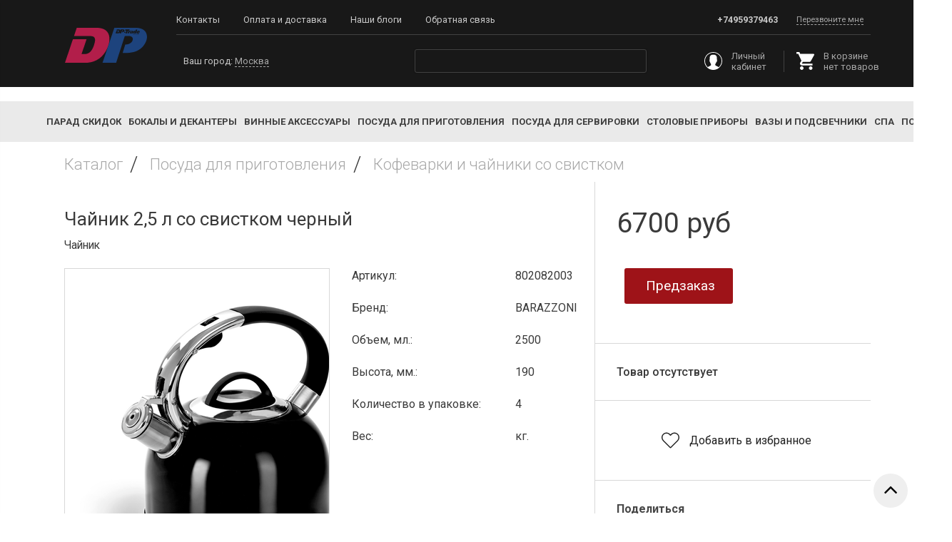

--- FILE ---
content_type: text/html; charset=utf-8
request_url: https://dp-store.ru/product/chaynik-25-l-so-svistkom-chernyy
body_size: 20207
content:
<!DOCTYPE html>
<html>

<head><link media='print' onload='this.media="all"' rel='stylesheet' type='text/css' href='/served_assets/public/jquery.modal-0c2631717f4ce8fa97b5d04757d294c2bf695df1d558678306d782f4bf7b4773.css'><meta data-config="{&quot;product_id&quot;:346928674}" name="page-config" content="" /><meta data-config="{&quot;money_with_currency_format&quot;:{&quot;delimiter&quot;:&quot;&quot;,&quot;separator&quot;:&quot;.&quot;,&quot;format&quot;:&quot;%n %u&quot;,&quot;unit&quot;:&quot;руб&quot;,&quot;show_price_without_cents&quot;:1},&quot;currency_code&quot;:&quot;RUR&quot;,&quot;currency_iso_code&quot;:&quot;RUB&quot;,&quot;default_currency&quot;:{&quot;title&quot;:&quot;Российский рубль&quot;,&quot;code&quot;:&quot;RUR&quot;,&quot;rate&quot;:1.0,&quot;format_string&quot;:&quot;%n %u&quot;,&quot;unit&quot;:&quot;руб&quot;,&quot;price_separator&quot;:&quot;&quot;,&quot;is_default&quot;:true,&quot;price_delimiter&quot;:&quot;&quot;,&quot;show_price_with_delimiter&quot;:false,&quot;show_price_without_cents&quot;:true},&quot;facebook&quot;:{&quot;pixelActive&quot;:false,&quot;currency_code&quot;:&quot;RUB&quot;,&quot;use_variants&quot;:false},&quot;vk&quot;:{&quot;pixel_active&quot;:null,&quot;price_list_id&quot;:null},&quot;new_ya_metrika&quot;:true,&quot;ecommerce_data_container&quot;:&quot;dataLayer&quot;,&quot;common_js_version&quot;:&quot;v2&quot;,&quot;vue_ui_version&quot;:null,&quot;feedback_captcha_enabled&quot;:null,&quot;account_id&quot;:705573,&quot;hide_items_out_of_stock&quot;:false,&quot;forbid_order_over_existing&quot;:true,&quot;minimum_items_price&quot;:null,&quot;enable_comparison&quot;:true,&quot;locale&quot;:&quot;ru&quot;,&quot;client_group&quot;:null,&quot;consent_to_personal_data&quot;:{&quot;active&quot;:true,&quot;obligatory&quot;:true,&quot;description&quot;:&quot;Настоящим подтверждаю, что я ознакомлен и согласен с условиями \u003ca href=&#39;/page/oferta&#39; target=&#39;blank&#39;\u003eоферты и политики конфиденциальности\u003c/a\u003e.&quot;},&quot;recaptcha_key&quot;:&quot;6LfXhUEmAAAAAOGNQm5_a2Ach-HWlFKD3Sq7vfFj&quot;,&quot;recaptcha_key_v3&quot;:&quot;6LcZi0EmAAAAAPNov8uGBKSHCvBArp9oO15qAhXa&quot;,&quot;yandex_captcha_key&quot;:&quot;ysc1_ec1ApqrRlTZTXotpTnO8PmXe2ISPHxsd9MO3y0rye822b9d2&quot;,&quot;checkout_float_order_content_block&quot;:false,&quot;available_products_characteristics_ids&quot;:null,&quot;sber_id_app_id&quot;:&quot;5b5a3c11-72e5-4871-8649-4cdbab3ba9a4&quot;,&quot;theme_generation&quot;:2,&quot;quick_checkout_captcha_enabled&quot;:false,&quot;max_order_lines_count&quot;:500,&quot;sber_bnpl_min_amount&quot;:1000,&quot;sber_bnpl_max_amount&quot;:150000,&quot;counter_settings&quot;:{&quot;data_layer_name&quot;:&quot;dataLayer&quot;,&quot;new_counters_setup&quot;:false,&quot;add_to_cart_event&quot;:true,&quot;remove_from_cart_event&quot;:true,&quot;add_to_wishlist_event&quot;:true},&quot;site_setting&quot;:{&quot;show_cart_button&quot;:true,&quot;show_service_button&quot;:false,&quot;show_marketplace_button&quot;:false,&quot;show_quick_checkout_button&quot;:true},&quot;warehouses&quot;:[],&quot;captcha_type&quot;:&quot;google&quot;,&quot;human_readable_urls&quot;:false}" name="shop-config" content="" /><meta name='js-evnvironment' content='production' /><meta name='default-locale' content='ru' /><meta name='insales-redefined-api-methods' content="[]" /><script src="/packs/js/shop_bundle-2b0004e7d539ecb78a46.js"></script><script type="text/javascript" src="https://static.insales-cdn.com/assets/common-js/common.v2.25.28.js"></script><script type="text/javascript" src="https://static.insales-cdn.com/assets/static-versioned/v3.72/static/libs/lodash/4.17.21/lodash.min.js"></script>
<!--InsalesCounter -->
<script type="text/javascript">
(function() {
  if (typeof window.__insalesCounterId !== 'undefined') {
    return;
  }

  try {
    Object.defineProperty(window, '__insalesCounterId', {
      value: 705573,
      writable: true,
      configurable: true
    });
  } catch (e) {
    console.error('InsalesCounter: Failed to define property, using fallback:', e);
    window.__insalesCounterId = 705573;
  }

  if (typeof window.__insalesCounterId === 'undefined') {
    console.error('InsalesCounter: Failed to set counter ID');
    return;
  }

  let script = document.createElement('script');
  script.async = true;
  script.src = '/javascripts/insales_counter.js?7';
  let firstScript = document.getElementsByTagName('script')[0];
  firstScript.parentNode.insertBefore(script, firstScript);
})();
</script>
<!-- /InsalesCounter -->

<link href="https://static.insales-cdn.com/assets/1/6321/1292465/1731054837/all.css" rel="stylesheet" type="text/css" />
<link href="https://static.insales-cdn.com/assets/1/6321/1292465/1731054837/main.css" rel="stylesheet" type="text/css" />
  



<title>
  
    Купить Чайник 2,5 л со свистком черный в интернет магазине бокалов для вина и посуды DP-store.ru
    
  
</title>



<!-- meta -->
<meta charset="UTF-8" />
<meta name="keywords" content='Купить Чайник 2,5 л со свистком черный в интернет магазине бокалов для вина и посуды DP-store.ru'/>


	<meta name="description" content="Купить Чайник 2,5 л со свистком черный в интернет-магазие посуды и бокалов
Цена - 6700 руб. Доставка по Москве и России.
☎️ +74959379463
Смотрите все товары в разделе «Кофеварки и чайники со свистком»
" />


<meta name="robots" content="index,follow" />
<meta http-equiv="X-UA-Compatible" content="IE=edge,chrome=1" />
<meta name="viewport" content="width=device-width, initial-scale=1.0" />
<meta name="SKYPE_TOOLBAR" content="SKYPE_TOOLBAR_PARSER_COMPATIBLE" />
<meta name="yandex-verification" content="1ff9be84be9372e6" />


  <link rel="canonical" href="https://dp-store.ru/product/chaynik-25-l-so-svistkom-chernyy"/>




<!-- rss feed-->
<link rel="alternate" type="application/rss+xml" title="Блог" href="/blogs/blog.atom" />



    <meta property="og:title" content="Чайник 2,5 л со свистком черный" />
    <meta property="og:type" content="website" />
    <meta property="og:url" content="https://dp-store.ru/product/chaynik-25-l-so-svistkom-chernyy" />

    
      <meta property="og:image" content="https://static.insales-cdn.com/images/products/1/1612/639338060/compact_1wiVBBKEnS71_v8X6ND9SRFwMgiNjn8kz.png" />
    

  

<!-- icons-->
<link rel="icon" type="image/png" sizes="16x16" href="https://static.insales-cdn.com/assets/1/6321/1292465/1731054837/favicon.png" />

<!-- fixes -->
<script src="https://static.insales-cdn.com/assets/1/6321/1292465/1731054837/modernizr-custom.js"></script>
<script src="https://api-maps.yandex.ru/2.0-stable/?load=package.standard&lang=ru-RU" type="text/javascript"></script>
<!--[if IE]>
<script src="//html5shiv.googlecode.com/svn/trunk/html5.js"></script><![endif]-->
<!--[if lt IE 9]>
<script src="//css3-mediaqueries-js.googlecode.com/svn/trunk/css3-mediaqueries.js"></script>
<![endif]-->

  

  
  <link href="//fonts.googleapis.com/css?family=Roboto:300,400,500,700,900&amp;&subset=cyrillic,latin" rel="stylesheet" />





<link href="//code.ionicframework.com/ionicons/2.0.1/css/ionicons.min.css" crossorigin="anonymous" rel="stylesheet" />
<link href="//maxcdn.bootstrapcdn.com/font-awesome/4.6.3/css/font-awesome.min.css" rel="stylesheet" />
<link rel="stylesheet" type="text/css" href="https://static.insales-cdn.com/assets/1/6321/1292465/1731054837/slick.css"/>
<link rel="stylesheet" type="text/css" href="https://static.insales-cdn.com/assets/1/6321/1292465/1731054837/slick-theme.css"/>

<!-- fixes -->
<link href="https://static.insales-cdn.com/assets/1/6321/1292465/1731054837/ie.css" rel="stylesheet" type="text/css" />

<meta name='product-id' content='346928674' />
</head>
<body class="adaptive product" >
<!-- Yandex.Metrika counter -->
<script type="text/javascript" >
   (function(m,e,t,r,i,k,a){m[i]=m[i]||function(){(m[i].a=m[i].a||[]).push(arguments)};
   m[i].l=1*new Date();k=e.createElement(t),a=e.getElementsByTagName(t)[0],k.async=1,k.src=r,a.parentNode.insertBefore(k,a)})
   (window, document, "script", "https://mc.yandex.ru/metrika/tag.js", "ym");

   ym(55214740, "init", {
        webvisor:true,
        ecommerce:dataLayer,
        clickmap:true,
        trackLinks:true,
        accurateTrackBounce:true
   });
</script>
<script type="text/javascript">
  window.dataLayer = window.dataLayer || [];
  window.dataLayer.push({"ecommerce":{"currencyCode":"RUB","detail":{"products":[{"id":346928674,"name":"Чайник 2,5 л со свистком черный","category":"Каталог/По назначению/Посуда для приготовления/Кофеварки и чайники со свистком","price":6700.0}]}}});
</script>
<noscript><div><img src="https://mc.yandex.ru/watch/55214740" style="position:absolute; left:-9999px;" alt="" /></div></noscript>
<!-- /Yandex.Metrika counter -->


<div class="top-toolbar">
  <div class="row">

    <div class="mobile-toolbar cell-sm-2">
      <button class="button left-toolbar-trigger" type="button"><i class="icon ion-navicon"></i></button>
    </div><!-- /.mobile-toolbar -->

    <div class="logotype cell-sm-3">

    </div><!-- /.logotype -->
    
    
    
    <div class="shopcart-toolbar cell-sm-4 text-right-sm">

      <div class="search-widget-wrapper">

        <form action="/search" method="get" class="search-widget search-widget-form">
          <input type="hidden" name="lang" value="ru">
          <input class="input-field search-input" type="text" placeholder="Поиск" name="q" value=""/>
          <button class="button search-button" type="submit">
            <i class="icon search-icon ion-ios-search-strong"></i>
          </button>
        </form><!-- /.search-widget-form -->

      </div><!-- /.search-widget-wrapper -->

      <a class="butgton shopcart-link js-shopcart-area shopcart-widget" href="/cart_items">
        <svg xmlns="http://www.w3.org/2000/svg" xmlns:xlink="http://www.w3.org/1999/xlink" version="1.1" id="Capa_1" x="0px" y="0px" width="25px" height="25px" viewBox="0 0 510 510" xml:space="preserve" style="fill:#fff;">
          <g>
            <g id="shopping-cart">
              <path d="M153,408c-28.05,0-51,22.95-51,51s22.95,51,51,51s51-22.95,51-51S181.05,408,153,408z M0,0v51h51l91.8,193.8L107.1,306    c-2.55,7.65-5.1,17.85-5.1,25.5c0,28.05,22.95,51,51,51h306v-51H163.2c-2.55,0-5.1-2.55-5.1-5.1v-2.551l22.95-43.35h188.7    c20.4,0,35.7-10.2,43.35-25.5L504.9,89.25c5.1-5.1,5.1-7.65,5.1-12.75c0-15.3-10.2-25.5-25.5-25.5H107.1L84.15,0H0z M408,408    c-28.05,0-51,22.95-51,51s22.95,51,51,51s51-22.95,51-51S436.05,408,408,408z"></path>
            </g>
          </g>
        </svg>
        <span class="shopcart-counter button js-cart-count">0</span>
      </a>

    </div><!-- /.shopcart-toolbar -->
    
    <div class="cell-sm-3 right-logo" style="padding-left: 0; padding-right: 20px;">
      <a href="https://dp-store.ru/page/dp-trade"> <img src="https://static.insales-cdn.com/assets/1/6321/1292465/1731054837/logo_dptrade.png" alt="" ></a>
    </div>

  </div>
</div><!-- /.top-toolbar -->


<div class="page-wrapper">

  <div class="page-inner">

    <header class="main-header hidden-sm m_b_20">
  <div class="row middle-xl container">

    <div class="logotype cell-xl-2 text-center-xl">

      

        <a title="DP-STORE.RU" href="/" class="logotype-link normal">
          <img style="max-width: 115px;" src="https://static.insales-cdn.com/assets/1/6321/1292465/1731054837/dp-logo.svg" class="logotype-image" alt="DP-STORE.RU" title="DP-STORE.RU"/>
        </a>

      

    </div><!-- /.logotype -->

    <div class="header-content cell-xl-10 row middle-xl">
       <div class="row" style="border-bottom: solid 1px #414141">
      <div class="main-toolbar cell-xl-6 cell-md-7 hidden-sm">
        <ul class="main-menu list">
          
            <li class="menu-item list-item">
              <a href="/page/contacts" class="menu-link" title="Контакты" >
                Контакты
              </a>
            </li>
          
            <li class="menu-item list-item">
              <a href="/page/oplata-i-dostavka" class="menu-link" title="Оплата и доставка" >
                Оплата и доставка
              </a>
            </li>
          
            <li class="menu-item list-item">
              <a href="/blogs/blog" class="menu-link" title="Наши блоги" >
                Наши блоги
              </a>
            </li>
          
            <li class="menu-item list-item">
              <a href="/page/feedback" class="menu-link" title="Обратная связь" >
                Обратная связь
              </a>
            </li>
          
        </ul><!-- /.main-menu -->
      </div><!-- /.main-toolbar -->

      <div class="contacts cell-xl-6 cell-md-5 row hidden-sm">
    
        <div class="cell-xl-12 text-right-xl">
          <div class="phone"><a style="color: #c9c9c9;" href="tel:+74959379463">+74959379463</a></div>
          
          

          
          <div class="email"></div>
          
          
          <a href="#call_form" class="call_form dashed">Перезвоните мне</a>

          <div class="hidden-xl">
            <div id="call_form" class="call_form-block">
              <form class="footer-call_back-form text-center-xl" action="/client_account/feedback">
                <p>Перезвоните мне</p>
                <input name="feedback[subject]" type="hidden" value="Заявка на обратный звонок">
                <input name="feedback[from]" type="hidden" value="" id="email">
                <input name="feedback[content]" type="hidden" value="Пришла заявка на обратный звонок. Пожалуйста перезвоните по указанному телефону.">
                <input name="feedback[name]" type="text" id="name" class="input-field" placeholder="Имя">
                <input name="feedback[phone]" type="text" id="phone" class="input-field my-phone-mask" required="" placeholder="Номер телефона">
                <button class="button button-primary revers"><span class="button-text">Отправить</span></button>
              </form>
            </div>
          </div>
        </div>
        
     
      </div><!-- /.contacts -->
    </div>
      <div class="geolokation cell-xl-4">
        <div class="geolokation-block">
          <p>Ваш город: <a href="#" class="geolokation-linck dashed"><span data-user-city="user-city">Москва</span></a></p>
          <ul class="geolokation-list list hide-xl">
            <li class="geolokation-item" data-city="Москва">Москва</li>
            
            <li class="geolokation-item" data-city="Регионы">Регионы</li>
          </ul>
        </div>
      </div><!-- /.geolokation -->

      <div class="search-widget text-center-xl cell-xl-4 cell-lg-3 post-xl-1">
        <form action="/search" method="get" class="search-widget-form">
          <input type="hidden" name="lang" value="ru">
          <input id="search-widget-input" class="input-field search-input" type="text" name="q" value=""/>
          <button class="button is-primary search-button" type="submit">
            <i class="icon search-icon ion-ios-search"></i>
          </button>

        </form>
      </div><!-- /.search-widget -->

      <div class="user-toolbar cell-xl-3 cell-lg-4 hidden-sm row middle-xl">

        <div class="cell-xl-6">
          <a href="/client_account/login" class="user-linck normal">
            <svg xmlns="http://www.w3.org/2000/svg" xmlns:xlink="http://www.w3.org/1999/xlink" version="1.1" id="Capa_1" x="0px" y="0px" viewBox="0 0 55 55" width="25px" height="25px" xml:space="preserve">
              <path d="M55,27.5C55,12.337,42.663,0,27.5,0S0,12.337,0,27.5c0,8.009,3.444,15.228,8.926,20.258l-0.026,0.023l0.892,0.752  c0.058,0.049,0.121,0.089,0.179,0.137c0.474,0.393,0.965,0.766,1.465,1.127c0.162,0.117,0.324,0.234,0.489,0.348  c0.534,0.368,1.082,0.717,1.642,1.048c0.122,0.072,0.245,0.142,0.368,0.212c0.613,0.349,1.239,0.678,1.88,0.98  c0.047,0.022,0.095,0.042,0.142,0.064c2.089,0.971,4.319,1.684,6.651,2.105c0.061,0.011,0.122,0.022,0.184,0.033  c0.724,0.125,1.456,0.225,2.197,0.292c0.09,0.008,0.18,0.013,0.271,0.021C25.998,54.961,26.744,55,27.5,55  c0.749,0,1.488-0.039,2.222-0.098c0.093-0.008,0.186-0.013,0.279-0.021c0.735-0.067,1.461-0.164,2.178-0.287  c0.062-0.011,0.125-0.022,0.187-0.034c2.297-0.412,4.495-1.109,6.557-2.055c0.076-0.035,0.153-0.068,0.229-0.104  c0.617-0.29,1.22-0.603,1.811-0.936c0.147-0.083,0.293-0.167,0.439-0.253c0.538-0.317,1.067-0.648,1.581-1  c0.185-0.126,0.366-0.259,0.549-0.391c0.439-0.316,0.87-0.642,1.289-0.983c0.093-0.075,0.193-0.14,0.284-0.217l0.915-0.764  l-0.027-0.023C51.523,42.802,55,35.55,55,27.5z M2,27.5C2,13.439,13.439,2,27.5,2S53,13.439,53,27.5  c0,7.577-3.325,14.389-8.589,19.063c-0.294-0.203-0.59-0.385-0.893-0.537l-8.467-4.233c-0.76-0.38-1.232-1.144-1.232-1.993v-2.957  c0.196-0.242,0.403-0.516,0.617-0.817c1.096-1.548,1.975-3.27,2.616-5.123c1.267-0.602,2.085-1.864,2.085-3.289v-3.545  c0-0.867-0.318-1.708-0.887-2.369v-4.667c0.052-0.52,0.236-3.448-1.883-5.864C34.524,9.065,31.541,8,27.5,8  s-7.024,1.065-8.867,3.168c-2.119,2.416-1.935,5.346-1.883,5.864v4.667c-0.568,0.661-0.887,1.502-0.887,2.369v3.545  c0,1.101,0.494,2.128,1.34,2.821c0.81,3.173,2.477,5.575,3.093,6.389v2.894c0,0.816-0.445,1.566-1.162,1.958l-7.907,4.313  c-0.252,0.137-0.502,0.297-0.752,0.476C5.276,41.792,2,35.022,2,27.5z"></path>
            </svg>
            <span class="user-linck-text">Личный кабинет</span>
          </a>
        </div>

        <div class="cell-xl-6">
          <div class="shopcart-widget">
            <a title="Корзина" href="/cart_items" class="shopcart-link button is-primary normal">
              <svg xmlns="http://www.w3.org/2000/svg" xmlns:xlink="http://www.w3.org/1999/xlink" version="1.1" id="Capa_1" x="0px" y="0px" width="25px" height="25px" viewBox="0 0 510 510" xml:space="preserve">
                <g>
                  <g id="shopping-cart">
                    <path d="M153,408c-28.05,0-51,22.95-51,51s22.95,51,51,51s51-22.95,51-51S181.05,408,153,408z M0,0v51h51l91.8,193.8L107.1,306    c-2.55,7.65-5.1,17.85-5.1,25.5c0,28.05,22.95,51,51,51h306v-51H163.2c-2.55,0-5.1-2.55-5.1-5.1v-2.551l22.95-43.35h188.7    c20.4,0,35.7-10.2,43.35-25.5L504.9,89.25c5.1-5.1,5.1-7.65,5.1-12.75c0-15.3-10.2-25.5-25.5-25.5H107.1L84.15,0H0z M408,408    c-28.05,0-51,22.95-51,51s22.95,51,51,51s51-22.95,51-51S436.05,408,408,408z"></path>
                  </g>
                </g>
              </svg>
              <p class="shopcart-link-text">
                <span class="shopcart-link-text-title">В корзине</span>
                <span class="js-shopcart-amount"></span>
              </p>
            </a>
          </div><!-- /.shopcart-widget -->
        </div>

      </div><!-- /.user-toolbar -->
    </div>
  </div>
</header>

    
    
    
    
 <div class="new-catalog">
   <button class="button left-toolbar-trigger" type="button"><i class="icon ion-navicon"></i> Каталог</button>
  <div class="left-collection-menu-wrapper container">
    <ul class="left-collection-menu collection-menu list js-edge-calc">

      

        

        

        <li class=" list-item menu-item" data-handle="new-year">

          <a title="Парад скидок" href="/collection/new-year" class="menu-link normal">
            <span class="link-text">Парад скидок</span>
          </a>
          

          

        </li>

      

        

        

        <li class=" list-item menu-item dropdown" data-handle="bokaly-i-dekantery">

          <a title="Бокалы и декантеры" href="/collection/bokaly-i-dekantery" class="menu-link normal">
            <span class="link-text">Бокалы и декантеры</span>
          </a>
          <i class="js-toggle dropdown-icon ion ion-ios-arrow-right" data-target="parent" data-group="menu"></i>

          

            <ul class="submenu list-vertical dropdown-block level-2">

              

                

                

                <li class="list-item menu-item" data-handle="bokaly-fuzhery">

                  <a title="Бокалы, фужеры" href="/collection/bokaly-fuzhery" class="menu-link normal">
                    <span class="link-text">Бокалы, фужеры</span>
                  </a>
                  

                  

                </li>

              

                

                

                <li class="list-item menu-item" data-handle="grafiny-dekantery">

                  <a title="Графины, декантеры" href="/collection/grafiny-dekantery" class="menu-link normal">
                    <span class="link-text">Графины, декантеры</span>
                  </a>
                  

                  

                </li>

              

                

                

                <li class="list-item menu-item" data-handle="vedra-dlya-ohlazhdeniya">

                  <a title="Ведра для охлаждения" href="/collection/vedra-dlya-ohlazhdeniya" class="menu-link normal">
                    <span class="link-text">Ведра для охлаждения</span>
                  </a>
                  

                  

                </li>

              

                

                

                <li class="list-item menu-item" data-handle="kuvshiny">

                  <a title="Кувшины" href="/collection/kuvshiny" class="menu-link normal">
                    <span class="link-text">Кувшины</span>
                  </a>
                  

                  

                </li>

              

                

                

                <li class="list-item menu-item" data-handle="katalog-1-7cb4cd">

                  <a title="Стаканы" href="/collection/katalog-1-7cb4cd" class="menu-link normal">
                    <span class="link-text">Стаканы</span>
                  </a>
                  

                  

                </li>

              

                

                

                <li class="list-item menu-item" data-handle="katalog-1-f64da5">

                  <a title="Многофункциональные наборы" href="/collection/katalog-1-f64da5" class="menu-link normal">
                    <span class="link-text">Многофункциональные наборы</span>
                  </a>
                  

                  

                </li>

              

                

                

                <li class="list-item menu-item" data-handle="degustatsionnye-sety">

                  <a title="Дегустационные сеты" href="/collection/degustatsionnye-sety" class="menu-link normal">
                    <span class="link-text">Дегустационные сеты</span>
                  </a>
                  

                  

                </li>

              

                

                

                <li class="list-item menu-item" data-handle="kruzhki-dlya-goryachih-napitkov">

                  <a title="Кружки для горячих напитков" href="/collection/kruzhki-dlya-goryachih-napitkov" class="menu-link normal">
                    <span class="link-text">Кружки для горячих напитков</span>
                  </a>
                  

                  

                </li>

              

                

                

                <li class="list-item menu-item" data-handle="kruzhki-bokaly-dlya-piva">

                  <a title="Кружки, бокалы для пива" href="/collection/kruzhki-bokaly-dlya-piva" class="menu-link normal">
                    <span class="link-text">Кружки, бокалы для пива</span>
                  </a>
                  

                  

                </li>

              

                

                

                <li class="list-item menu-item" data-handle="stopki">

                  <a title="Рюмки, стопки" href="/collection/stopki" class="menu-link normal">
                    <span class="link-text">Рюмки, стопки</span>
                  </a>
                  

                  

                </li>

              

            </ul><!-- /.submenu.level-2 -->

          

        </li>

      

        

        

        <li class=" list-item menu-item dropdown" data-handle="vinnye-aksessuary-2">

          <a title="Винные аксессуары" href="/collection/vinnye-aksessuary-2" class="menu-link normal">
            <span class="link-text">Винные аксессуары</span>
          </a>
          <i class="js-toggle dropdown-icon ion ion-ios-arrow-right" data-target="parent" data-group="menu"></i>

          

            <ul class="submenu list-vertical dropdown-block level-2">

              

                

                

                <li class="list-item menu-item" data-handle="katalog-1-5594f2">

                  <a title="Штопоры" href="/collection/katalog-1-5594f2" class="menu-link normal">
                    <span class="link-text">Штопоры</span>
                  </a>
                  

                  

                </li>

              

                

                

                <li class="list-item menu-item" data-handle="kapleuloviteli">

                  <a title="Каплеуловители" href="/collection/kapleuloviteli" class="menu-link normal">
                    <span class="link-text">Каплеуловители</span>
                  </a>
                  

                  

                </li>

              

                

                

                <li class="list-item menu-item" data-handle="probki-dlya-butylok">

                  <a title="Пробки для бутылок" href="/collection/probki-dlya-butylok" class="menu-link normal">
                    <span class="link-text">Пробки для бутылок</span>
                  </a>
                  

                  

                </li>

              

                

                

                <li class="list-item menu-item" data-handle="katalog-1-1f24c1">

                  <a title="Рубашки для охлаждения" href="/collection/katalog-1-1f24c1" class="menu-link normal">
                    <span class="link-text">Рубашки для охлаждения</span>
                  </a>
                  

                  

                </li>

              

                

                

                <li class="list-item menu-item" data-handle="katalog-1-6f25e8">

                  <a title="Подставки для бутылок" href="/collection/katalog-1-6f25e8" class="menu-link normal">
                    <span class="link-text">Подставки для бутылок</span>
                  </a>
                  

                  

                </li>

              

                

                

                <li class="list-item menu-item" data-handle="katalog-1-cefe70">

                  <a title="Пепельницы" href="/collection/katalog-1-cefe70" class="menu-link normal">
                    <span class="link-text">Пепельницы</span>
                  </a>
                  

                  

                </li>

              

                

                

                <li class="list-item menu-item" data-handle="aksessuary-dlya-uhoda-za-dekanterami-i-bokalami">

                  <a title="Аксессуары для ухода за декантерами и бокалами" href="/collection/aksessuary-dlya-uhoda-za-dekanterami-i-bokalami" class="menu-link normal">
                    <span class="link-text">Аксессуары для ухода за декантерами и бокалами</span>
                  </a>
                  

                  

                </li>

              

                

                

                <li class="list-item menu-item" data-handle="kapleulovitieli">

                  <a title="Каплеуловитиели" href="/collection/kapleulovitieli" class="menu-link normal">
                    <span class="link-text">Каплеуловитиели</span>
                  </a>
                  

                  

                </li>

              

            </ul><!-- /.submenu.level-2 -->

          

        </li>

      

        

        

        <li class=" list-item menu-item dropdown" data-handle="posuda-dlya-prigotovleniya">

          <a title="Посуда для приготовления" href="/collection/posuda-dlya-prigotovleniya" class="menu-link normal">
            <span class="link-text">Посуда для приготовления</span>
          </a>
          <i class="js-toggle dropdown-icon ion ion-ios-arrow-right" data-target="parent" data-group="menu"></i>

          

            <ul class="submenu list-vertical dropdown-block level-2">

              

                

                

                <li class="list-item menu-item" data-handle="skovorody">

                  <a title="Сковороды" href="/collection/skovorody" class="menu-link normal">
                    <span class="link-text">Сковороды</span>
                  </a>
                  

                  

                </li>

              

                

                

                <li class="list-item menu-item" data-handle="zharovni">

                  <a title="Жаровни" href="/collection/zharovni" class="menu-link normal">
                    <span class="link-text">Жаровни</span>
                  </a>
                  

                  

                </li>

              

                

                

                <li class="list-item menu-item" data-handle="kastryuli">

                  <a title="Кастрюли" href="/collection/kastryuli" class="menu-link normal">
                    <span class="link-text">Кастрюли</span>
                  </a>
                  

                  

                </li>

              

                

                

                <li class="list-item menu-item" data-handle="katalog-1-af0c2b">

                  <a title="Тажины" href="/collection/katalog-1-af0c2b" class="menu-link normal">
                    <span class="link-text">Тажины</span>
                  </a>
                  

                  

                </li>

              

                

                

                <li class="list-item menu-item" data-handle="katalog-1-ff94c1">

                  <a title="Воки" href="/collection/katalog-1-ff94c1" class="menu-link normal">
                    <span class="link-text">Воки</span>
                  </a>
                  

                  

                </li>

              

                

                

                <li class="list-item menu-item" data-handle="katalog-1-8d7610">

                  <a title="Подносы-гриль" href="/collection/katalog-1-8d7610" class="menu-link normal">
                    <span class="link-text">Подносы-гриль</span>
                  </a>
                  

                  

                </li>

              

                

                

                <li class="list-item menu-item" data-handle="skovorody-gril">

                  <a title="Сковороды-гриль" href="/collection/skovorody-gril" class="menu-link normal">
                    <span class="link-text">Сковороды-гриль</span>
                  </a>
                  

                  

                </li>

              

                

                

                <li class="list-item menu-item" data-handle="pressy">

                  <a title="Прессы" href="/collection/pressy" class="menu-link normal">
                    <span class="link-text">Прессы</span>
                  </a>
                  

                  

                </li>

              

                

                

                <li class="list-item menu-item" data-handle="kokotnitsy">

                  <a title="Кокотницы" href="/collection/kokotnitsy" class="menu-link normal">
                    <span class="link-text">Кокотницы</span>
                  </a>
                  

                  

                </li>

              

                

                

                <li class="list-item menu-item" data-handle="katalog-1-b83eab">

                  <a title="Многофункциональные наборы" href="/collection/katalog-1-b83eab" class="menu-link normal">
                    <span class="link-text">Многофункциональные наборы</span>
                  </a>
                  

                  

                </li>

              

                

                

                <li class="list-item menu-item" data-handle="katalog-1-7b55af">

                  <a title="Блюда для запекания" href="/collection/katalog-1-7b55af" class="menu-link normal">
                    <span class="link-text">Блюда для запекания</span>
                  </a>
                  

                  

                </li>

              

                

                

                <li class="list-item menu-item" data-handle="formy-dlya-vypechki">

                  <a title="Формы для выпечки" href="/collection/formy-dlya-vypechki" class="menu-link normal">
                    <span class="link-text">Формы для выпечки</span>
                  </a>
                  

                  

                </li>

              

                

                

                <li class="list-item menu-item" data-handle="kryshki">

                  <a title="Крышки" href="/collection/kryshki" class="menu-link normal">
                    <span class="link-text">Крышки</span>
                  </a>
                  

                  

                </li>

              

                

                

                <li class="list-item menu-item" data-handle="korziny-dlya-frityura">

                  <a title="Корзины для фритюра" href="/collection/korziny-dlya-frityura" class="menu-link normal">
                    <span class="link-text">Корзины для фритюра</span>
                  </a>
                  

                  

                </li>

              

                

                

                <li class="list-item menu-item" data-handle="katalog-1-92e7d5">

                  <a title="Экраны от жира" href="/collection/katalog-1-92e7d5" class="menu-link normal">
                    <span class="link-text">Экраны от жира</span>
                  </a>
                  

                  

                </li>

              

                

                

                <li class="list-item menu-item" data-handle="silikonovye-aksessuary-skrebki">

                  <a title="Силиконовые аксессуары, скребки" href="/collection/silikonovye-aksessuary-skrebki" class="menu-link normal">
                    <span class="link-text">Силиконовые аксессуары, скребки</span>
                  </a>
                  

                  

                </li>

              

                

                

                <li class="list-item menu-item" data-handle="soteyniki-i-kovshi">

                  <a title="Сотейники и ковши" href="/collection/soteyniki-i-kovshi" class="menu-link normal">
                    <span class="link-text">Сотейники и ковши</span>
                  </a>
                  

                  

                </li>

              

                

                

                <li class="list-item menu-item" data-handle="durshlagi-i-vstavki-v-kastryuli">

                  <a title="Дуршлаги и вставки в кастрюли" href="/collection/durshlagi-i-vstavki-v-kastryuli" class="menu-link normal">
                    <span class="link-text">Дуршлаги и вставки в кастрюли</span>
                  </a>
                  

                  

                </li>

              

                

                

                <li class="list-item menu-item" data-handle="skorovarki">

                  <a title="Скороварки" href="/collection/skorovarki" class="menu-link normal">
                    <span class="link-text">Скороварки</span>
                  </a>
                  

                  

                </li>

              

                

                

                <li class="list-item menu-item" data-handle="nabory-posudy">

                  <a title="Наборы посуды" href="/collection/nabory-posudy" class="menu-link normal">
                    <span class="link-text">Наборы посуды</span>
                  </a>
                  

                  

                </li>

              

            </ul><!-- /.submenu.level-2 -->

          

        </li>

      

        

        

        <li class="right-submenu list-item menu-item dropdown" data-handle="posuda-dlya-servirovki">

          <a title="Посуда для сервировки" href="/collection/posuda-dlya-servirovki" class="menu-link normal">
            <span class="link-text">Посуда для сервировки</span>
          </a>
          <i class="js-toggle dropdown-icon ion ion-ios-arrow-right" data-target="parent" data-group="menu"></i>

          

            <ul class="submenu list-vertical dropdown-block level-2">

              

                

                

                <li class="list-item menu-item" data-handle="tarelki">

                  <a title="Тарелки" href="/collection/tarelki" class="menu-link normal">
                    <span class="link-text">Тарелки</span>
                  </a>
                  

                  

                </li>

              

                

                

                <li class="list-item menu-item" data-handle="blyuda">

                  <a title="Блюда" href="/collection/blyuda" class="menu-link normal">
                    <span class="link-text">Блюда</span>
                  </a>
                  

                  

                </li>

              

                

                

                <li class="list-item menu-item" data-handle="katalog-1-8adb54">

                  <a title="Салатники, чаши" href="/collection/katalog-1-8adb54" class="menu-link normal">
                    <span class="link-text">Салатники, чаши</span>
                  </a>
                  

                  

                </li>

              

                

                

                <li class="list-item menu-item" data-handle="sugars">

                  <a title="Сахарницы" href="/collection/sugars" class="menu-link normal">
                    <span class="link-text">Сахарницы</span>
                  </a>
                  

                  

                </li>

              

                

                

                <li class="list-item menu-item" data-handle="katalog-1-90f5af">

                  <a title="Молочники" href="/collection/katalog-1-90f5af" class="menu-link normal">
                    <span class="link-text">Молочники</span>
                  </a>
                  

                  

                </li>

              

                

                

                <li class="list-item menu-item" data-handle="etazherki">

                  <a title="Этажерки" href="/collection/etazherki" class="menu-link normal">
                    <span class="link-text">Этажерки</span>
                  </a>
                  

                  

                </li>

              

                

                

                <li class="list-item menu-item" data-handle="vazy-dlya-fruktov">

                  <a title="Вазы для фруктов" href="/collection/vazy-dlya-fruktov" class="menu-link normal">
                    <span class="link-text">Вазы для фруктов</span>
                  </a>
                  

                  

                </li>

              

                

                

                <li class="list-item menu-item" data-handle="katalog-1-5ef514">

                  <a title="Подставки для торта" href="/collection/katalog-1-5ef514" class="menu-link normal">
                    <span class="link-text">Подставки для торта</span>
                  </a>
                  

                  

                </li>

              

                

                

                <li class="list-item menu-item" data-handle="menazhnitsy">

                  <a title="Менажницы" href="/collection/menazhnitsy" class="menu-link normal">
                    <span class="link-text">Менажницы</span>
                  </a>
                  

                  

                </li>

              

                

                

                <li class="list-item menu-item" data-handle="nabory-dlya-servirovki">

                  <a title="Наборы для сервировки" href="/collection/nabory-dlya-servirovki" class="menu-link normal">
                    <span class="link-text">Наборы для сервировки</span>
                  </a>
                  

                  

                </li>

              

                

                

                <li class="list-item menu-item" data-handle="chashki">

                  <a title="Чашки" href="/collection/chashki" class="menu-link normal">
                    <span class="link-text">Чашки</span>
                  </a>
                  

                  

                </li>

              

                

                

                <li class="list-item menu-item" data-handle="blyudtsa">

                  <a title="Блюдца" href="/collection/blyudtsa" class="menu-link normal">
                    <span class="link-text">Блюдца</span>
                  </a>
                  

                  

                </li>

              

                

                

                <li class="list-item menu-item" data-handle="katalog-1-e31990">

                  <a title="Заварочные чайники" href="/collection/katalog-1-e31990" class="menu-link normal">
                    <span class="link-text">Заварочные чайники</span>
                  </a>
                  

                  

                </li>

              

            </ul><!-- /.submenu.level-2 -->

          

        </li>

      

        

        

        <li class="right-submenu list-item menu-item dropdown" data-handle="stolovye-pribory">

          <a title="Столовые приборы" href="/collection/stolovye-pribory" class="menu-link normal">
            <span class="link-text">Столовые приборы</span>
          </a>
          <i class="js-toggle dropdown-icon ion ion-ios-arrow-right" data-target="parent" data-group="menu"></i>

          

            <ul class="submenu list-vertical dropdown-block level-2">

              

                

                

                <li class="list-item menu-item" data-handle="nabory-stolovyh-priborov">

                  <a title="Наборы столовых приборов" href="/collection/nabory-stolovyh-priborov" class="menu-link normal">
                    <span class="link-text">Наборы столовых приборов</span>
                  </a>
                  

                  

                </li>

              

                

                

                <li class="list-item menu-item" data-handle="nozhi-skladnye-i-spetsialnye">

                  <a title="Ножи складные и специальные" href="/collection/nozhi-skladnye-i-spetsialnye" class="menu-link normal">
                    <span class="link-text">Ножи складные и специальные</span>
                  </a>
                  

                  

                </li>

              

                

                

                <li class="list-item menu-item" data-handle="nozhi-somelie">

                  <a title="Ножи Сомелье" href="/collection/nozhi-somelie" class="menu-link normal">
                    <span class="link-text">Ножи Сомелье</span>
                  </a>
                  

                  

                </li>

              

            </ul><!-- /.submenu.level-2 -->

          

        </li>

      

        

        

        <li class="right-submenu list-item menu-item dropdown" data-handle="katalog-1-6742d7">

          <a title="Вазы и подсвечники" href="/collection/katalog-1-6742d7" class="menu-link normal">
            <span class="link-text">Вазы и подсвечники</span>
          </a>
          <i class="js-toggle dropdown-icon ion ion-ios-arrow-right" data-target="parent" data-group="menu"></i>

          

            <ul class="submenu list-vertical dropdown-block level-2">

              

                

                

                <li class="list-item menu-item" data-handle="vazy-dlya-tsvetov">

                  <a title="Вазы для цветов" href="/collection/vazy-dlya-tsvetov" class="menu-link normal">
                    <span class="link-text">Вазы для цветов</span>
                  </a>
                  

                  

                </li>

              

                

                

                <li class="list-item menu-item" data-handle="vazy-dlya-fruktov-2">

                  <a title="Фигурки для интерьера" href="/collection/vazy-dlya-fruktov-2" class="menu-link normal">
                    <span class="link-text">Фигурки для интерьера</span>
                  </a>
                  

                  

                </li>

              

                

                

                <li class="list-item menu-item" data-handle="podsvechniki-nizkie">

                  <a title="Подсвечники низкие" href="/collection/podsvechniki-nizkie" class="menu-link normal">
                    <span class="link-text">Подсвечники низкие</span>
                  </a>
                  

                  

                </li>

              

                

                

                <li class="list-item menu-item" data-handle="katalog-1-80ac98">

                  <a title="Подсвечники высокие" href="/collection/katalog-1-80ac98" class="menu-link normal">
                    <span class="link-text">Подсвечники высокие</span>
                  </a>
                  

                  

                </li>

              

            </ul><!-- /.submenu.level-2 -->

          

        </li>

      

        

        

        <li class="right-submenu list-item menu-item" data-handle="spa-2">

          <a title="Спа" href="/collection/spa-2" class="menu-link normal">
            <span class="link-text">Спа</span>
          </a>
          

          

        </li>

      

        

        

        <li class="right-submenu list-item menu-item dropdown" data-handle="podarki">

          <a title="Подарки" href="/collection/podarki" class="menu-link normal">
            <span class="link-text">Подарки</span>
          </a>
          <i class="js-toggle dropdown-icon ion ion-ios-arrow-right" data-target="parent" data-group="menu"></i>

          

            <ul class="submenu list-vertical dropdown-block level-2">

              

                

                

                <li class="list-item menu-item" data-handle="muzhchine">

                  <a title="Мужчине" href="/collection/muzhchine" class="menu-link normal">
                    <span class="link-text">Мужчине</span>
                  </a>
                  

                  

                </li>

              

                

                

                <li class="list-item menu-item" data-handle="zhenschine">

                  <a title="Женщине" href="/collection/zhenschine" class="menu-link normal">
                    <span class="link-text">Женщине</span>
                  </a>
                  

                  

                </li>

              

                

                

                <li class="list-item menu-item" data-handle="vip-podarki">

                  <a title="VIP подарки" href="/collection/vip-podarki" class="menu-link normal">
                    <span class="link-text">VIP подарки</span>
                  </a>
                  

                  

                </li>

              

            </ul><!-- /.submenu.level-2 -->

          

        </li>

      

    </ul><!-- /.left-collection-menu -->
  </div><!-- /.left-collection-menu-wrapper -->
</div>
 
<div class="container">
      <div class="breadcrumb-wrapper container">
  
  <ul class="breadcrumb">

    

        

          
            
            

            
                                                            
              
                <li class="breadcrumb-item dropdown is-absolute">
                  <a class="breadcrumb-link normal" title='Каталог' href="/collection/all">Каталог</a>
                  

                  
                  
                </li>
              
              
            
               
            
                                                            
              
                <li class="breadcrumb-item dropdown is-absolute">
                  <a class="breadcrumb-link normal" title='Посуда для приготовления' href="/collection/posuda-dlya-prigotovleniya">Посуда для приготовления</a>
                  

                  
                  
                </li>
              
              
            
                                                            
              
                <li class="breadcrumb-item">
                  <a class="breadcrumb-link normal" title='Кофеварки и чайники со свистком' href="/collection/kofevarki-i-chayniki-so-svistkom">Кофеварки и чайники со свистком</a></li>

  



              
              
            
          
        

      

  </ul><!-- /.breadcrumb -->
  


</div><!-- /.breadcrumb-wrapper -->


<div class="product container js-product-wrapper page_content" data-product-id="346928674">
  <div class="row">

    <div class="product-gallery cell-xl-8 cell-sm-6 cell-xs-12">
      <div class="product-title on-page">
        <h1 class="js-product-title">Чайник 2,5 л со свистком черный</h1>
      </div><!-- /.product-title -->

      
      <p class="second_free">Чайник</p>
      
      <div class="row product-gallery-block">

  

    
      <div class="cell-xl-6 cell-sm-12">
        <div class="gallery-main-wrapper">

          <div class="gallery-main swiper-container js-product-gallery-main">
            <div class="swiper-wrapper">
              
                
                <div class="swiper-slide">
                  <div class="slide-inner">
                    <a href="https://static.insales-cdn.com/images/products/1/1612/639338060/1wiVBBKEnS71_v8X6ND9SRFwMgiNjn8kz.png" title="Чайник 2,5 л со свистком черный" class="image-wrapper MagicZoom normal" data-gallery="gallery-main" data-options="zoomMode:magnifier;variableZoom:true;hint:false;">
                      
                      <img src="https://static.insales-cdn.com/images/products/1/1612/639338060/large_1wiVBBKEnS71_v8X6ND9SRFwMgiNjn8kz.png" alt="Чайник 2,5 л со свистком черный" title="Чайник 2,5 л со свистком черный"
                           class="slide-image" style="width:auto!important">
                    </a>
                  </div>
                </div>
              
                
                <div class="swiper-slide">
                  <div class="slide-inner">
                    <a href="https://static.insales-cdn.com/images/products/1/1638/639338086/1wdd0UT5frH1bVUUssf_zuCkAiwF-Oj-8.png" title="Чайник 2,5 л со свистком черный" class="image-wrapper MagicZoom normal" data-gallery="gallery-main" data-options="zoomMode:magnifier;variableZoom:true;hint:false;">
                      
                      <img src="https://static.insales-cdn.com/images/products/1/1638/639338086/large_1wdd0UT5frH1bVUUssf_zuCkAiwF-Oj-8.png" alt="Чайник 2,5 л со свистком черный" title="Чайник 2,5 л со свистком черный"
                           class="slide-image" style="width:auto!important">
                    </a>
                  </div>
                </div>
              
            </div>
            <button type="button" class="gallery-main-prev js-gallery-main-prev hide-xl show-xs"><i class="ion-ios-arrow-left"></i></button>
            <button type="button" class="gallery-main-next js-gallery-main-next hide-xl show-xs"><i class="ion-ios-arrow-right"></i></button>
          </div><!-- /.gallery-main -->

        </div><!-- /.gallery-main-wrapper -->

        <div class="gallery-thumbs-wrapper">
          <div class="gallery-thumbs js-gallery-thumbs">
            <div class="swiper-wrapper">
              
                
                <div class="swiper-slide  active  js-gallery-trigger" data-link="https://static.insales-cdn.com/images/products/1/1612/639338060/thumb_1wiVBBKEnS71_v8X6ND9SRFwMgiNjn8kz.png">
                  <div class="slide-inner with-object-fit">
                    <img src="https://static.insales-cdn.com/images/products/1/1612/639338060/large_1wiVBBKEnS71_v8X6ND9SRFwMgiNjn8kz.png" alt="Чайник 2,5 л со свистком черный" title="" class="slide-image">
                  </div>
                </div>
              
                
                <div class="swiper-slide  js-gallery-trigger" data-link="https://static.insales-cdn.com/images/products/1/1638/639338086/thumb_1wdd0UT5frH1bVUUssf_zuCkAiwF-Oj-8.png">
                  <div class="slide-inner with-object-fit">
                    <img src="https://static.insales-cdn.com/images/products/1/1638/639338086/large_1wdd0UT5frH1bVUUssf_zuCkAiwF-Oj-8.png" alt="Чайник 2,5 л со свистком черный" title="" class="slide-image">
                  </div>
                </div>
              
            </div>
            <button type="button" class="gallery-thumbs-prev js-gallery-thumbs-prev">
              <i class="ion-ios-arrow-left"></i>
            </button>
            <button type="button" class="gallery-thumbs-next js-gallery-thumbs-next">
              <i class="ion-ios-arrow-right"></i>
            </button>
          </div>
        </div><!-- /.gallery-thumbs-wrapper -->
      </div>
    

  

  <div class="cell-xl-6 cell-sm-12 product-characteristics-block">
    <table class="table properties-table table-bordered table-striped table-hover">
      <tr>
        <td>Артикул:</td>
        <td>802082003</td>
      </tr>

      
        
        <tr>
          <td>Бренд:</td>
          <td>
            
              <span class="property-value">BARAZZONI</span>
            
          </td>
        </tr>
        
      
        
        <tr>
          <td>Объем, мл.:</td>
          <td>
            
              <span class="property-value">2500</span>
            
          </td>
        </tr>
        
      
        
        <tr>
          <td>Высота, мм.:</td>
          <td>
            
              <span class="property-value">190</span>
            
          </td>
        </tr>
        
      
        
        <tr>
          <td>Количество в упаковке:</td>
          <td>
            
              <span class="property-value">4</span>
            
          </td>
        </tr>
        
      
      <tr>
      	<td>Вес:</td>
        <td><span class="property-value"> кг.</span></td>
      </tr>

    </table>
  </div>

</div>

    </div>

    <div class="product-caption cell-xl-4 cell-sm-6 cell-xs-12">
      <form
        action="/cart_items">
        


<input type="hidden" name="variant_id" value="587500563">

<div class="product-prices on-page">
  
    
  
  <div class="price js-product-price">6700 руб</div>
</div><!-- /.product-prices -->

<div class="product-control on-page row" data-compare="346928674">

  <div class="counter-wrapper js-counter-wrapper cell-xl-6 cell-md-12 cell-xs-6 text-center-xl">
    <div class="counter" data-quantity>
      <button type="button" data-quantity-change="-1" class="button button-number count-down">
        <i class="icon ion-ios-minus-empty"></i>
      </button>
      <input type="text" value="1" min="1" max="1000" name="quantity" class="input-number input-field"/>
      <button type="button" data-quantity-change="1" class="button button-number count-up">
        <i class="icon ion-ios-plus-empty"></i>
      </button>
    </div>
  </div><!-- /.counter-wrapper -->

  <div class="buy cell-xl-6 cell-md-12 cell-xs-6 text-center-xl"><!-- /.buy elements -->

    <div class="product-order-variant js-variant-available">
      <button class="button button-buy button-primary" type="submit" data-item-add>
        <span class="button-text">В корзину</span>
      </button>
    </div><!-- /.variant-available -->

    <div class="product-order-variant js-variant-not-available hide-xl">
      <p class="notice notice-info">Товар отсутствует</p>
    </div><!-- /.variant-not-available -->

    <div class="product-order-variant js-variant-preorder hide-xl">
      <a href="#js-preorder-modal" class="button button-buy button-primary js-preorder-open" data-effect="mfp-zoom-in">
        <i class="icon button-icon feedback-icon ion-email"></i>
        <span class="button-text">Предзаказ</span>
      </a>
    </div><!-- /.variant-preorder -->

  
    <div class="one-click cell-xl-12">
      <div class="product-order-variant js-variant-available">
        <a href data-quick-checkout>
          
            Быстрый заказ
          
        </a>
      </div><!-- /.variant-available -->
    </div>
  

  </div>

  

</div><!-- /.product-control -->
      </form>

      <div class="product_delivery">
        
          <div class="product_delivery-item">
          
            <b class="product_delivery-title">Товар отсутствует</b>
          
          </div>
        

        
          
        
          
        
          
        
          
        
          
        
      </div>

      
      <div class="product-favorites text-center-xl">
        <p class="product-favorites-block text-left-xl">
          <a href data-favorite-add="346928674" data-favorite-status="false" class="normal product-favorites-linck">
            <svg xmlns="http://www.w3.org/2000/svg" xmlns:xlink="http://www.w3.org/1999/xlink" version="1.1" id="Capa_1" x="0px" y="0px" viewBox="0 0 471.701 471.701" height="25" xml:space="preserve">
              <g>
                <path d="M433.601,67.001c-24.7-24.7-57.4-38.2-92.3-38.2s-67.7,13.6-92.4,38.3l-12.9,12.9l-13.1-13.1   c-24.7-24.7-57.6-38.4-92.5-38.4c-34.8,0-67.6,13.6-92.2,38.2c-24.7,24.7-38.3,57.5-38.2,92.4c0,34.9,13.7,67.6,38.4,92.3   l187.8,187.8c2.6,2.6,6.1,4,9.5,4c3.4,0,6.9-1.3,9.5-3.9l188.2-187.5c24.7-24.7,38.3-57.5,38.3-92.4   C471.801,124.501,458.301,91.701,433.601,67.001z M414.401,232.701l-178.7,178l-178.3-178.3c-19.6-19.6-30.4-45.6-30.4-73.3   s10.7-53.7,30.3-73.2c19.5-19.5,45.5-30.3,73.1-30.3c27.7,0,53.8,10.8,73.4,30.4l22.6,22.6c5.3,5.3,13.8,5.3,19.1,0l22.4-22.4   c19.6-19.6,45.7-30.4,73.3-30.4c27.6,0,53.6,10.8,73.2,30.3c19.6,19.6,30.3,45.6,30.3,73.3   C444.801,187.101,434.001,213.101,414.401,232.701z"></path>
              </g>
            </svg>
            <span>Добавить в избранное</span>
          </a>
        </p>
      </div>
      

      
      <div class="share">
        <b class="share-title">Поделиться</b>
        <script type="text/javascript" src="//yastatic.net/es5-shims/0.0.2/es5-shims.min.js" charset="utf-8"></script>
        <script type="text/javascript" src="//yastatic.net/share2/share.js" charset="utf-8"></script>
        <div class="ya-share2" data-services="facebook,gplus,vkontakte,twitter,odnoklassniki" data-counter=""></div>
      </div><!-- /.share -->
      
    </div>

    <div class="product-content cell-xl-12 border_top">
      
<div class="block-header">
  <h2>Описание</h2>
</div>
<div class="editor">
  Элегантные, современные и супер функциональные чайники от
 Barazzoni.
 Чайники изготовлены из нержавеющей стали 18/10.
 Эргономичная ручка позволяет легко поднимать чайник.
 Оснащены практичной кнопкой для открытия и закрытия.
 Встроенный свисток предупреждает о закипании воды.
 Объем чайника – 2,5 л
 Представлены в 4 цветах: глянцевый стальной, матовый стальной,
 красный и черный.
</div>


<ul class="tabs-menu product-tabs-menu">

  



  
    <li class="tabs-item menu-item block-header active ">
      
      <h2>Отзывы</h2>
    </li>
  

</ul><!-- /.product-tabs-menu -->

<div class="tabs-list product-tabs-list">

  



  
    <div id="product-reviews" class="tab-block active ">
      

<form class="review-form" method="post" action="/product/chaynik-25-l-so-svistkom-chernyy/reviews#review_form" enctype="multipart/form-data">


<div id="review_form">

  

  

  <div
    class="reviews-form-wrapper dropdown ">

    <button type="button" data-toggle="collapse"
            class="button button-default dropdown-toggle js-toggle review-form-toggle" data-target="parent">
      Оставить отзыв
    </button>

    <div class="dropdown-block">

      <div class="form collapsible js-review-wrapper">

        <div class="form-row name-row row ">
          <div class="cell-xl-2 cell-sm-4 cell-xs-12">
            <label class="form-label">Имя <span class="text-error">*</span> </label>
          </div>
          <div class="cell-xl-10 cell-sm-8 cell-xs-12">
            <input name="review[author]" value="" type="text" class="form-field input-field"/>
          </div>
        </div><!-- /.name-row -->

        <div class="form-row email-row row ">
          <div class="cell-xl-2 cell-sm-4 cell-xs-12">
            <label class="form-label">E-mail <span class="text-error">*</span> </label>
          </div>
          <div class="cell-xl-10 cell-sm-8 cell-xs-12">
            <input name="review[email]" value="" type="text" class="form-field input-field"/>
          </div>
        </div><!-- /.email-row -->

        <div class="form-row message-row row ">
          <div class="cell-xl-2 cell-sm-4 cell-xs-12">
            <label class="form-label">Сообщение <span class="text-error">*</span> </label>
          </div>
          <div class="cell-xl-10 cell-sm-8 cell-xs-12">
            <textarea name="review[content]" class="form-field textarea-field"></textarea>
          </div>
        </div><!-- /.message-row -->

        
          <div class="form-row captcha-row row ">
            <div class="cell-xl-2 cell-sm-4 cell-xs-12">
              <label class="form-label">Капча <span class="text-error">*</span> </label>
            </div>
            <div class="cell-xl-10 cell-sm-8 cell-xs-12">
              

              <div id="captcha_challenge" class="captcha-image">
                <script src='https://www.google.com/recaptcha/api.js?hl=ru' async defer></script><div class='g-recaptcha' data-sitekey='6LfXhUEmAAAAAOGNQm5_a2Ach-HWlFKD3Sq7vfFj' data-callback='onReCaptchaSuccess'></div>
              </div>
            </div>
          </div><!-- /.captcha-row -->
        

        

        <div class="form-row notice-row row">
          <div class="cell-xl-10 cell-sm-8 push-xl-2 push-xs-0">
            
              <p class="text-info">
                <i class="fa fa-warning"></i>
                Перед публикацией отзывы проходят модерацию
              </p>
            
          </div>
        </div><!-- /.notice-row -->

        <div class="form-row row">
          <div class="cell-xl-10 cell-sm-8 cell-sm-12 push-xl-2 push-sm-0">
            <button type="submit" class="button button-primary">
              <span class="button-text">Отправить</span>
            </button>
          </div>
        </div>

      </div><!-- /#review_form -->

    </div><!-- /.dropdown-block -->

  </div><!-- /.reviews-form-wrapper -->

</div><!-- /#review_form -->


</form>
    </div><!-- /#product-comment -->
  

</div><!-- /.product-tabs-list -->



    </div>

  </div>

  

  

  
</div>


<!-- OPTION SELECT TEMPLATE -->
<script type="text/template" data-template-id="option-default">
  <div class="option-item option-<%= option.handle %> row middle-xl">
    <label class="cell-mc-12 cell-xl-3"><%= option.title %></label>
    <div class="cell-mc-12 cell-xl-4 cell-xs-8">
      <div class="select-wrapper select-styled">
        <select class="select-field" data-option-bind="<%= option.id %>">
          <% _.forEach(option.values, function (value){ %>
          <option
            data-value-position="<%= value.position %>"
            value="<%= value.position %>"
          <% if (option.selected == value.position & initOption) { %>selected<% } %>
          <% if (value.disabled) { %>disabled<% } %>
          >
          <%= value.title %>
          </option>
          <% }) %>
        </select>
      </div>
    </div>
  </div><!-- /.option-item -->
</script>

<!-- favorites -->
<script type="text/template" data-template-id="favorites">
  <div class="row container favorites">
    <% _.forEach(products, function (product){ %>
    <div class="cell-xl-4 cell-lg-6 cell-sm-12 favorites-item product-card">
      <div class="card-inner text-center-xl">
        <button class="favorites-remove button ion-ios-close-empty" data-favorite-remove="<%=product.id%>"></button>
        <div class="product-photo">
          <a href="<%= product.url %>" class="card-img favorites-img image-rectangle product-link with-object-fit">
            <img src="<%= product.first_image.medium_url %>" alt="" class="product-image">
          </a>
        </div>
        <div class="product-data">
          <div class="favorites-title card-title product-caption">
            <div class="product-title">
              <a href="<%= product.url %>" class="product-link"><%= product.title %></a>
            </div>
          </div>
          <div class="favorites-prices product-prices">
            <div class="favorites-price card-price price">От <%= Shop.money.format(product.variants[0].price) %></div>
          </div>
        </div>
      </div>
    </div>
    <% }) %>
  </div>
</script>

     
    </div>
    
    

  </div>

  <div class="footer ">
  <div class="container">
  <div class="row">

    <div class="cell-xl-3 cell-sm-4 hidden-xs">
    
      <div class="footer-menu-wrapper">
        <h4 class="footer_block_title">Компания</h4>
        <ul class="footer-menu list">
          
            <li class="menu-item list-item">
              <a href="/page/dp-trade" class="menu-link" title="О нас">
                О нас
              </a>
            </li>
          
            <li class="menu-item list-item">
              <a href="/page/rekvizity" class="menu-link" title="Реквизиты">
                Реквизиты
              </a>
            </li>
          
            <li class="menu-item list-item">
              <a href="/page/agreement" class="menu-link" title="Пользовательское соглашение">
                Пользовательское соглашение
              </a>
            </li>
          
            <li class="menu-item list-item">
              <a href="/page/politika-konfidentsialnosti" class="menu-link" title="Политика конфиденциальности">
                Политика конфиденциальности
              </a>
            </li>
          
            <li class="menu-item list-item">
              <a href="/page/oferta" class="menu-link" title="Договор-оферта">
                Договор-оферта
              </a>
            </li>
          
        </ul><!-- /.footer-menu -->
      </div><!-- /.footer-menu-wrapper -->
    
    </div>

    <div class="cell-xl-3 cell-sm-4 cell-xs-12">
       
      <div class="footer-menu-wrapper">
        <h4 class="footer_block_title">Сервис</h4>
        <ul class="footer-menu list">
          
            <li class="menu-item list-item">
              <a href="/blogs/instructions" class="menu-link" title="Инструкции по уходу и эксплуатации">
                Инструкции по уходу и эксплуатации
              </a>
            </li>
          
            <li class="menu-item list-item">
              <a href="/page/oplata-i-dostavka" class="menu-link" title="Условия оплаты и доставки">
                Условия оплаты и доставки
              </a>
            </li>
          
            <li class="menu-item list-item">
              <a href="/page/video" class="menu-link" title="Видео">
                Видео
              </a>
            </li>
          
        </ul><!-- /.footer-menu -->
      </div><!-- /.footer-menu-wrapper -->
    
    </div>

    <div class="cell-xl-3 cell-sm-4 hidden-xs">
  
    </div>

    <div class="cell-xl-3 cell-sm-12 text-center-sm">
      <div class="footer-contacts">

         <div class="phone"><a style="color: #c9c9c9;" href="tel:+74959379463">+74959379463</a></div>

        
            <div class="email"></div>
        

      </div><!-- /.footer-contacts -->

      
        

          <div class="social-menu-wrapper">
            <ul class="social-menu list">

              

                

                

                

                

                

                

                

                
                  <li class="menu-item list-item">
                    <a target="blank" title='Instagram' href="https://www.instagram.com/dpstore.ru/" rel="nofollow" class="menu-link"><i class="fa fa-instagram"></i></a>
                  </li>
                

              

            </ul><!-- /.social-menu -->
          </div><!-- /.social-menu-wrapper -->

        
      
      
      
      <div class="copyright">
      	<p><span>&copy; DP-Trade LTD</span>&nbsp;Все права защищены</p>
      </div>
      
    </div>

  </div>



  <button class="js-arrow-up">
</button>
  </div>
</div>


</div>

  <div class="left-toolbar">

  

  

  

    

      <ul class="collection-mobile-menu mobile-menu list-vertical">

        

          

          

          <li class="list-item menu-item " data-handle="new-year">

            <a title="Парад скидок" href="/collection/new-year" class="menu-link">
              <span class="link-text">Парад скидок</span>
            </a>

            

          </li>

        

          

          

          <li class="list-item menu-item  dropdown " data-handle="bokaly-i-dekantery">

            <a title="Бокалы и декантеры" href="/collection/bokaly-i-dekantery" class="menu-link">
              <span class="link-text">Бокалы и декантеры</span>
            </a>

            

              <a href="#" class="dropdown-link dropdown-toggle js-toggle" data-target="parent" data-group="toolbar-menu">
                <i class="dropdown-icon ion ion-ios-arrow-down"></i>
              </a>

              <ul class="submenu list-vertical dropdown-block level-2">

                

                  

                  

                  <li class="list-item menu-item " data-handle="bokaly-fuzhery">

                    <a title="Бокалы, фужеры" href="/collection/bokaly-fuzhery" class="menu-link">
                      <span class="link-text">Бокалы, фужеры</span>
                    </a>

                    

                  </li>

                

                  

                  

                  <li class="list-item menu-item " data-handle="grafiny-dekantery">

                    <a title="Графины, декантеры" href="/collection/grafiny-dekantery" class="menu-link">
                      <span class="link-text">Графины, декантеры</span>
                    </a>

                    

                  </li>

                

                  

                  

                  <li class="list-item menu-item " data-handle="vedra-dlya-ohlazhdeniya">

                    <a title="Ведра для охлаждения" href="/collection/vedra-dlya-ohlazhdeniya" class="menu-link">
                      <span class="link-text">Ведра для охлаждения</span>
                    </a>

                    

                  </li>

                

                  

                  

                  <li class="list-item menu-item " data-handle="kuvshiny">

                    <a title="Кувшины" href="/collection/kuvshiny" class="menu-link">
                      <span class="link-text">Кувшины</span>
                    </a>

                    

                  </li>

                

                  

                  

                  <li class="list-item menu-item " data-handle="katalog-1-7cb4cd">

                    <a title="Стаканы" href="/collection/katalog-1-7cb4cd" class="menu-link">
                      <span class="link-text">Стаканы</span>
                    </a>

                    

                  </li>

                

                  

                  

                  <li class="list-item menu-item " data-handle="katalog-1-f64da5">

                    <a title="Многофункциональные наборы" href="/collection/katalog-1-f64da5" class="menu-link">
                      <span class="link-text">Многофункциональные наборы</span>
                    </a>

                    

                  </li>

                

                  

                  

                  <li class="list-item menu-item " data-handle="degustatsionnye-sety">

                    <a title="Дегустационные сеты" href="/collection/degustatsionnye-sety" class="menu-link">
                      <span class="link-text">Дегустационные сеты</span>
                    </a>

                    

                  </li>

                

                  

                  

                  <li class="list-item menu-item " data-handle="kruzhki-dlya-goryachih-napitkov">

                    <a title="Кружки для горячих напитков" href="/collection/kruzhki-dlya-goryachih-napitkov" class="menu-link">
                      <span class="link-text">Кружки для горячих напитков</span>
                    </a>

                    

                  </li>

                

                  

                  

                  <li class="list-item menu-item " data-handle="kruzhki-bokaly-dlya-piva">

                    <a title="Кружки, бокалы для пива" href="/collection/kruzhki-bokaly-dlya-piva" class="menu-link">
                      <span class="link-text">Кружки, бокалы для пива</span>
                    </a>

                    

                  </li>

                

                  

                  

                  <li class="list-item menu-item " data-handle="stopki">

                    <a title="Рюмки, стопки" href="/collection/stopki" class="menu-link">
                      <span class="link-text">Рюмки, стопки</span>
                    </a>

                    

                  </li>

                

              </ul><!-- /.submenu.level-2 -->

            

          </li>

        

          

          

          <li class="list-item menu-item  dropdown " data-handle="vinnye-aksessuary-2">

            <a title="Винные аксессуары" href="/collection/vinnye-aksessuary-2" class="menu-link">
              <span class="link-text">Винные аксессуары</span>
            </a>

            

              <a href="#" class="dropdown-link dropdown-toggle js-toggle" data-target="parent" data-group="toolbar-menu">
                <i class="dropdown-icon ion ion-ios-arrow-down"></i>
              </a>

              <ul class="submenu list-vertical dropdown-block level-2">

                

                  

                  

                  <li class="list-item menu-item " data-handle="katalog-1-5594f2">

                    <a title="Штопоры" href="/collection/katalog-1-5594f2" class="menu-link">
                      <span class="link-text">Штопоры</span>
                    </a>

                    

                  </li>

                

                  

                  

                  <li class="list-item menu-item " data-handle="kapleuloviteli">

                    <a title="Каплеуловители" href="/collection/kapleuloviteli" class="menu-link">
                      <span class="link-text">Каплеуловители</span>
                    </a>

                    

                  </li>

                

                  

                  

                  <li class="list-item menu-item " data-handle="probki-dlya-butylok">

                    <a title="Пробки для бутылок" href="/collection/probki-dlya-butylok" class="menu-link">
                      <span class="link-text">Пробки для бутылок</span>
                    </a>

                    

                  </li>

                

                  

                  

                  <li class="list-item menu-item " data-handle="katalog-1-1f24c1">

                    <a title="Рубашки для охлаждения" href="/collection/katalog-1-1f24c1" class="menu-link">
                      <span class="link-text">Рубашки для охлаждения</span>
                    </a>

                    

                  </li>

                

                  

                  

                  <li class="list-item menu-item " data-handle="katalog-1-6f25e8">

                    <a title="Подставки для бутылок" href="/collection/katalog-1-6f25e8" class="menu-link">
                      <span class="link-text">Подставки для бутылок</span>
                    </a>

                    

                  </li>

                

                  

                  

                  <li class="list-item menu-item " data-handle="katalog-1-cefe70">

                    <a title="Пепельницы" href="/collection/katalog-1-cefe70" class="menu-link">
                      <span class="link-text">Пепельницы</span>
                    </a>

                    

                  </li>

                

                  

                  

                  <li class="list-item menu-item " data-handle="aksessuary-dlya-uhoda-za-dekanterami-i-bokalami">

                    <a title="Аксессуары для ухода за декантерами и бокалами" href="/collection/aksessuary-dlya-uhoda-za-dekanterami-i-bokalami" class="menu-link">
                      <span class="link-text">Аксессуары для ухода за декантерами и бокалами</span>
                    </a>

                    

                  </li>

                

                  

                  

                  <li class="list-item menu-item " data-handle="kapleulovitieli">

                    <a title="Каплеуловитиели" href="/collection/kapleulovitieli" class="menu-link">
                      <span class="link-text">Каплеуловитиели</span>
                    </a>

                    

                  </li>

                

              </ul><!-- /.submenu.level-2 -->

            

          </li>

        

          

          

          <li class="list-item menu-item  dropdown " data-handle="posuda-dlya-prigotovleniya">

            <a title="Посуда для приготовления" href="/collection/posuda-dlya-prigotovleniya" class="menu-link">
              <span class="link-text">Посуда для приготовления</span>
            </a>

            

              <a href="#" class="dropdown-link dropdown-toggle js-toggle" data-target="parent" data-group="toolbar-menu">
                <i class="dropdown-icon ion ion-ios-arrow-down"></i>
              </a>

              <ul class="submenu list-vertical dropdown-block level-2">

                

                  

                  

                  <li class="list-item menu-item " data-handle="skovorody">

                    <a title="Сковороды" href="/collection/skovorody" class="menu-link">
                      <span class="link-text">Сковороды</span>
                    </a>

                    

                  </li>

                

                  

                  

                  <li class="list-item menu-item " data-handle="zharovni">

                    <a title="Жаровни" href="/collection/zharovni" class="menu-link">
                      <span class="link-text">Жаровни</span>
                    </a>

                    

                  </li>

                

                  

                  

                  <li class="list-item menu-item " data-handle="kastryuli">

                    <a title="Кастрюли" href="/collection/kastryuli" class="menu-link">
                      <span class="link-text">Кастрюли</span>
                    </a>

                    

                  </li>

                

                  

                  

                  <li class="list-item menu-item " data-handle="katalog-1-af0c2b">

                    <a title="Тажины" href="/collection/katalog-1-af0c2b" class="menu-link">
                      <span class="link-text">Тажины</span>
                    </a>

                    

                  </li>

                

                  

                  

                  <li class="list-item menu-item " data-handle="katalog-1-ff94c1">

                    <a title="Воки" href="/collection/katalog-1-ff94c1" class="menu-link">
                      <span class="link-text">Воки</span>
                    </a>

                    

                  </li>

                

                  

                  

                  <li class="list-item menu-item " data-handle="katalog-1-8d7610">

                    <a title="Подносы-гриль" href="/collection/katalog-1-8d7610" class="menu-link">
                      <span class="link-text">Подносы-гриль</span>
                    </a>

                    

                  </li>

                

                  

                  

                  <li class="list-item menu-item " data-handle="skovorody-gril">

                    <a title="Сковороды-гриль" href="/collection/skovorody-gril" class="menu-link">
                      <span class="link-text">Сковороды-гриль</span>
                    </a>

                    

                  </li>

                

                  

                  

                  <li class="list-item menu-item " data-handle="pressy">

                    <a title="Прессы" href="/collection/pressy" class="menu-link">
                      <span class="link-text">Прессы</span>
                    </a>

                    

                  </li>

                

                  

                  

                  <li class="list-item menu-item " data-handle="kokotnitsy">

                    <a title="Кокотницы" href="/collection/kokotnitsy" class="menu-link">
                      <span class="link-text">Кокотницы</span>
                    </a>

                    

                  </li>

                

                  

                  

                  <li class="list-item menu-item " data-handle="katalog-1-b83eab">

                    <a title="Многофункциональные наборы" href="/collection/katalog-1-b83eab" class="menu-link">
                      <span class="link-text">Многофункциональные наборы</span>
                    </a>

                    

                  </li>

                

                  

                  

                  <li class="list-item menu-item " data-handle="katalog-1-7b55af">

                    <a title="Блюда для запекания" href="/collection/katalog-1-7b55af" class="menu-link">
                      <span class="link-text">Блюда для запекания</span>
                    </a>

                    

                  </li>

                

                  

                  

                  <li class="list-item menu-item " data-handle="formy-dlya-vypechki">

                    <a title="Формы для выпечки" href="/collection/formy-dlya-vypechki" class="menu-link">
                      <span class="link-text">Формы для выпечки</span>
                    </a>

                    

                  </li>

                

                  

                  

                  <li class="list-item menu-item " data-handle="kryshki">

                    <a title="Крышки" href="/collection/kryshki" class="menu-link">
                      <span class="link-text">Крышки</span>
                    </a>

                    

                  </li>

                

                  

                  

                  <li class="list-item menu-item " data-handle="korziny-dlya-frityura">

                    <a title="Корзины для фритюра" href="/collection/korziny-dlya-frityura" class="menu-link">
                      <span class="link-text">Корзины для фритюра</span>
                    </a>

                    

                  </li>

                

                  

                  

                  <li class="list-item menu-item " data-handle="katalog-1-92e7d5">

                    <a title="Экраны от жира" href="/collection/katalog-1-92e7d5" class="menu-link">
                      <span class="link-text">Экраны от жира</span>
                    </a>

                    

                  </li>

                

                  

                  

                  <li class="list-item menu-item " data-handle="silikonovye-aksessuary-skrebki">

                    <a title="Силиконовые аксессуары, скребки" href="/collection/silikonovye-aksessuary-skrebki" class="menu-link">
                      <span class="link-text">Силиконовые аксессуары, скребки</span>
                    </a>

                    

                  </li>

                

                  

                  

                  <li class="list-item menu-item " data-handle="soteyniki-i-kovshi">

                    <a title="Сотейники и ковши" href="/collection/soteyniki-i-kovshi" class="menu-link">
                      <span class="link-text">Сотейники и ковши</span>
                    </a>

                    

                  </li>

                

                  

                  

                  <li class="list-item menu-item " data-handle="durshlagi-i-vstavki-v-kastryuli">

                    <a title="Дуршлаги и вставки в кастрюли" href="/collection/durshlagi-i-vstavki-v-kastryuli" class="menu-link">
                      <span class="link-text">Дуршлаги и вставки в кастрюли</span>
                    </a>

                    

                  </li>

                

                  

                  

                  <li class="list-item menu-item " data-handle="skorovarki">

                    <a title="Скороварки" href="/collection/skorovarki" class="menu-link">
                      <span class="link-text">Скороварки</span>
                    </a>

                    

                  </li>

                

                  

                  

                  <li class="list-item menu-item " data-handle="nabory-posudy">

                    <a title="Наборы посуды" href="/collection/nabory-posudy" class="menu-link">
                      <span class="link-text">Наборы посуды</span>
                    </a>

                    

                  </li>

                

                  

                  

                  <li class="list-item menu-item " data-handle="utyatnitsy">

                    <a title="Утятницы" href="/collection/utyatnitsy" class="menu-link">
                      <span class="link-text">Утятницы</span>
                    </a>

                    

                  </li>

                

                  

                  

                  <li class="list-item menu-item " data-handle="kuhonnye-prinadlezhnosti">

                    <a title="Кухонные принадлежности" href="/collection/kuhonnye-prinadlezhnosti" class="menu-link">
                      <span class="link-text">Кухонные принадлежности</span>
                    </a>

                    

                  </li>

                

                  

                  

                  <li class="list-item menu-item " data-handle="kokotnitsy-tazhiny-voki">

                    <a title="Кокотницы, тажины, воки" href="/collection/kokotnitsy-tazhiny-voki" class="menu-link">
                      <span class="link-text">Кокотницы, тажины, воки</span>
                    </a>

                    

                  </li>

                

                  

                  

                  <li class="list-item menu-item " data-handle="melnitsy-i-nabory-dlya-spetsiy">

                    <a title="Мельницы и наборы для специй" href="/collection/melnitsy-i-nabory-dlya-spetsiy" class="menu-link">
                      <span class="link-text">Мельницы и наборы для специй</span>
                    </a>

                    

                  </li>

                

                  

                  

                  <li class="list-item menu-item " data-handle="ekrany-ot-zhira-i-korziny-dlya-frityura">

                    <a title="Экраны от жира и корзины для фритюра" href="/collection/ekrany-ot-zhira-i-korziny-dlya-frityura" class="menu-link">
                      <span class="link-text">Экраны от жира и корзины для фритюра</span>
                    </a>

                    

                  </li>

                

                  

                  

                  <li class="list-item menu-item " data-handle="kofevarki-i-chayniki-so-svistkom">

                    <a title="Кофеварки и чайники со свистком" href="/collection/kofevarki-i-chayniki-so-svistkom" class="menu-link">
                      <span class="link-text">Кофеварки и чайники со свистком</span>
                    </a>

                    

                  </li>

                

              </ul><!-- /.submenu.level-2 -->

            

          </li>

        

          

          

          <li class="list-item menu-item  dropdown " data-handle="posuda-dlya-servirovki">

            <a title="Посуда для сервировки" href="/collection/posuda-dlya-servirovki" class="menu-link">
              <span class="link-text">Посуда для сервировки</span>
            </a>

            

              <a href="#" class="dropdown-link dropdown-toggle js-toggle" data-target="parent" data-group="toolbar-menu">
                <i class="dropdown-icon ion ion-ios-arrow-down"></i>
              </a>

              <ul class="submenu list-vertical dropdown-block level-2">

                

                  

                  

                  <li class="list-item menu-item " data-handle="tarelki">

                    <a title="Тарелки" href="/collection/tarelki" class="menu-link">
                      <span class="link-text">Тарелки</span>
                    </a>

                    

                  </li>

                

                  

                  

                  <li class="list-item menu-item " data-handle="blyuda">

                    <a title="Блюда" href="/collection/blyuda" class="menu-link">
                      <span class="link-text">Блюда</span>
                    </a>

                    

                  </li>

                

                  

                  

                  <li class="list-item menu-item " data-handle="katalog-1-8adb54">

                    <a title="Салатники, чаши" href="/collection/katalog-1-8adb54" class="menu-link">
                      <span class="link-text">Салатники, чаши</span>
                    </a>

                    

                  </li>

                

                  

                  

                  <li class="list-item menu-item " data-handle="sugars">

                    <a title="Сахарницы" href="/collection/sugars" class="menu-link">
                      <span class="link-text">Сахарницы</span>
                    </a>

                    

                  </li>

                

                  

                  

                  <li class="list-item menu-item " data-handle="katalog-1-90f5af">

                    <a title="Молочники" href="/collection/katalog-1-90f5af" class="menu-link">
                      <span class="link-text">Молочники</span>
                    </a>

                    

                  </li>

                

                  

                  

                  <li class="list-item menu-item " data-handle="etazherki">

                    <a title="Этажерки" href="/collection/etazherki" class="menu-link">
                      <span class="link-text">Этажерки</span>
                    </a>

                    

                  </li>

                

                  

                  

                  <li class="list-item menu-item " data-handle="vazy-dlya-fruktov">

                    <a title="Вазы для фруктов" href="/collection/vazy-dlya-fruktov" class="menu-link">
                      <span class="link-text">Вазы для фруктов</span>
                    </a>

                    

                  </li>

                

                  

                  

                  <li class="list-item menu-item " data-handle="katalog-1-5ef514">

                    <a title="Подставки для торта" href="/collection/katalog-1-5ef514" class="menu-link">
                      <span class="link-text">Подставки для торта</span>
                    </a>

                    

                  </li>

                

                  

                  

                  <li class="list-item menu-item " data-handle="menazhnitsy">

                    <a title="Менажницы" href="/collection/menazhnitsy" class="menu-link">
                      <span class="link-text">Менажницы</span>
                    </a>

                    

                  </li>

                

                  

                  

                  <li class="list-item menu-item " data-handle="nabory-dlya-servirovki">

                    <a title="Наборы для сервировки" href="/collection/nabory-dlya-servirovki" class="menu-link">
                      <span class="link-text">Наборы для сервировки</span>
                    </a>

                    

                  </li>

                

                  

                  

                  <li class="list-item menu-item " data-handle="chashki">

                    <a title="Чашки" href="/collection/chashki" class="menu-link">
                      <span class="link-text">Чашки</span>
                    </a>

                    

                  </li>

                

                  

                  

                  <li class="list-item menu-item " data-handle="blyudtsa">

                    <a title="Блюдца" href="/collection/blyudtsa" class="menu-link">
                      <span class="link-text">Блюдца</span>
                    </a>

                    

                  </li>

                

                  

                  

                  <li class="list-item menu-item " data-handle="katalog-1-e31990">

                    <a title="Заварочные чайники" href="/collection/katalog-1-e31990" class="menu-link">
                      <span class="link-text">Заварочные чайники</span>
                    </a>

                    

                  </li>

                

              </ul><!-- /.submenu.level-2 -->

            

          </li>

        

          

          

          <li class="list-item menu-item  dropdown " data-handle="stolovye-pribory">

            <a title="Столовые приборы" href="/collection/stolovye-pribory" class="menu-link">
              <span class="link-text">Столовые приборы</span>
            </a>

            

              <a href="#" class="dropdown-link dropdown-toggle js-toggle" data-target="parent" data-group="toolbar-menu">
                <i class="dropdown-icon ion ion-ios-arrow-down"></i>
              </a>

              <ul class="submenu list-vertical dropdown-block level-2">

                

                  

                  

                  <li class="list-item menu-item " data-handle="nabory-stolovyh-priborov">

                    <a title="Наборы столовых приборов" href="/collection/nabory-stolovyh-priborov" class="menu-link">
                      <span class="link-text">Наборы столовых приборов</span>
                    </a>

                    

                  </li>

                

                  

                  

                  <li class="list-item menu-item " data-handle="nozhi-skladnye-i-spetsialnye">

                    <a title="Ножи складные и специальные" href="/collection/nozhi-skladnye-i-spetsialnye" class="menu-link">
                      <span class="link-text">Ножи складные и специальные</span>
                    </a>

                    

                  </li>

                

                  

                  

                  <li class="list-item menu-item " data-handle="nozhi-somelie">

                    <a title="Ножи Сомелье" href="/collection/nozhi-somelie" class="menu-link">
                      <span class="link-text">Ножи Сомелье</span>
                    </a>

                    

                  </li>

                

              </ul><!-- /.submenu.level-2 -->

            

          </li>

        

          

          

          <li class="list-item menu-item  dropdown " data-handle="katalog-1-6742d7">

            <a title="Вазы и подсвечники" href="/collection/katalog-1-6742d7" class="menu-link">
              <span class="link-text">Вазы и подсвечники</span>
            </a>

            

              <a href="#" class="dropdown-link dropdown-toggle js-toggle" data-target="parent" data-group="toolbar-menu">
                <i class="dropdown-icon ion ion-ios-arrow-down"></i>
              </a>

              <ul class="submenu list-vertical dropdown-block level-2">

                

                  

                  

                  <li class="list-item menu-item " data-handle="vazy-dlya-tsvetov">

                    <a title="Вазы для цветов" href="/collection/vazy-dlya-tsvetov" class="menu-link">
                      <span class="link-text">Вазы для цветов</span>
                    </a>

                    

                  </li>

                

                  

                  

                  <li class="list-item menu-item " data-handle="vazy-dlya-fruktov-2">

                    <a title="Фигурки для интерьера" href="/collection/vazy-dlya-fruktov-2" class="menu-link">
                      <span class="link-text">Фигурки для интерьера</span>
                    </a>

                    

                  </li>

                

                  

                  

                  <li class="list-item menu-item " data-handle="podsvechniki-nizkie">

                    <a title="Подсвечники низкие" href="/collection/podsvechniki-nizkie" class="menu-link">
                      <span class="link-text">Подсвечники низкие</span>
                    </a>

                    

                  </li>

                

                  

                  

                  <li class="list-item menu-item " data-handle="katalog-1-80ac98">

                    <a title="Подсвечники высокие" href="/collection/katalog-1-80ac98" class="menu-link">
                      <span class="link-text">Подсвечники высокие</span>
                    </a>

                    

                  </li>

                

              </ul><!-- /.submenu.level-2 -->

            

          </li>

        

          

          

          <li class="list-item menu-item " data-handle="spa-2">

            <a title="Спа" href="/collection/spa-2" class="menu-link">
              <span class="link-text">Спа</span>
            </a>

            

          </li>

        

          

          

          <li class="list-item menu-item  dropdown " data-handle="podarki">

            <a title="Подарки" href="/collection/podarki" class="menu-link">
              <span class="link-text">Подарки</span>
            </a>

            

              <a href="#" class="dropdown-link dropdown-toggle js-toggle" data-target="parent" data-group="toolbar-menu">
                <i class="dropdown-icon ion ion-ios-arrow-down"></i>
              </a>

              <ul class="submenu list-vertical dropdown-block level-2">

                

                  

                  

                  <li class="list-item menu-item " data-handle="muzhchine">

                    <a title="Мужчине" href="/collection/muzhchine" class="menu-link">
                      <span class="link-text">Мужчине</span>
                    </a>

                    

                  </li>

                

                  

                  

                  <li class="list-item menu-item " data-handle="zhenschine">

                    <a title="Женщине" href="/collection/zhenschine" class="menu-link">
                      <span class="link-text">Женщине</span>
                    </a>

                    

                  </li>

                

                  

                  

                  <li class="list-item menu-item " data-handle="vip-podarki">

                    <a title="VIP подарки" href="/collection/vip-podarki" class="menu-link">
                      <span class="link-text">VIP подарки</span>
                    </a>

                    

                  </li>

                

              </ul><!-- /.submenu.level-2 -->

            

          </li>

        

      </ul><!-- /.collection-mobile-menu -->

    

  

  <hr class="separator">

  <ul class="main-mobile-menu mobile-menu list-vertical">

    
      <li class="menu-item list-item">
        <a href="/collection/all" class="menu-link" title="Каталог">
          Каталог
        </a>
      </li>
    
      <li class="menu-item list-item">
        <a href="/" class="menu-link" title="Главная">
          Главная
        </a>
      </li>
    
      <li class="menu-item list-item">
        <a href="/page/contacts" class="menu-link" title="Контакты">
          Контакты
        </a>
      </li>
    
      <li class="menu-item list-item">
        <a href="/page/oplata-i-dostavka" class="menu-link" title="Оплата и доставка">
          Оплата и доставка
        </a>
      </li>
    
      <li class="menu-item list-item">
        <a href="/blogs/blog" class="menu-link" title="Наши блоги">
          Наши блоги
        </a>
      </li>
    
      <li class="menu-item list-item">
        <a href="/page/feedback" class="menu-link" title="Обратная связь">
          Обратная связь
        </a>
      </li>
    

  </ul><!-- /.main-mobile-menu -->

</div><!-- /.left-toolbar -->

<div class="left-toolbar-overlay"></div><!-- /.left-toolbar-overlay -->


  <div class="modals hidden-xl">

  <div id="js-preorder-modal" class="modal mfp-with-anim">
    <div class="modal-inner">

      <div class="modal-header block-header">
        <h3>Заказ товара по почте</h3>
      </div>

      <form class="js-preorder-form" class="form" action="/feedback" method="post ">

        <input type="hidden" name="subject" value="Заказ товара по почте">
        <input type="hidden" name="from" value="imr@dp-trade.ru">
        <input class="js-product-title-input" type="hidden" name="content" value="Чайник 2,5 л со свистком черный ()">

        

        <div class="form-row row">
          <label class="form-label cell-xl-4 cell-xs-12">
            Имя<span class="required">*</span>
          </label>
          <div class="cell-xl-8 cell-xs-12">
            <input name="name" type="text" class="form-field input-field" />
          </div>
        </div>

        <div class="form-row row">
          <label class="form-label cell-xl-4 cell-xs-12">
            Номер телефона<span class="required">*</span>
          </label>
          <div class="cell-xl-8 cell-xs-12">
            <input name="phone" type="text" class="form-field input-field phone-mask" />
          </div>
        </div>

        <div class="form-row row">
          <div class="cell-xl-4 cell-xl-12 push-xl-4 push-xs-0">
            <button type="submit" class="button button-primary">
              <span class="button-text">Отправить</span>
            </button>
          </div>
        </div>

      </form><!-- /#preorder-form -->

    </div>
  </div><!-- /#preorder-modal -->

</div><!-- /.modals -->

  <script>

  Site.cart_url = '/cart_items';

  Site.product_status = 'preorder';

  Site.product_not_available_hide = '';

  Site.template = 'product';

  Site.cards_crop_off = '';

  Products.setConfig({
    filtered: false,
    decimal: {
      mmt: 0, // мм
      cmt: 0, // см
      dmt: 0, // дм
      mtr: 0, // м
      kmt: 0, // км
      mtk: 0, // м2
      dmk: 0, // дм2
      mlt: 0, // мл
      cmq: 0, // см3
      ltr: 0, // л
      dmq: 0, // дм3
      mtq: 0, // м3
      grm: 0, // г
      kgm: 3, // кг
      tne: 0, // т
      hur: 0, // ч
      nbb: 0, // боб
      lef: 1, // л.
      set: 0, // набор
      npr: 0, // пар
      npl: 0, // рул
      nmp: 0, // упак
      dzp: 0, // дюжина упак
      cnp: 0, // 100 упак
      pce: 0, // шт
      cen: 0, // 100 шт
      mil: 0, // тыс. шт
      box: 0, // ящ
      sct: 0, // секц
      btl: 0 // флак
    }
  });

  Site.messages = {
    "cartIsEmpty": "Ваша корзина пуста",
    "productAddedToCart": "Товар добавлен в корзину",
    "productRemovedFromCart": "Товар удален из корзины",
    "productAddedToComparison": "Товар добавлен в сравнение",
    "productRemovedFromComparison": "Товар удален из сравнения",
    "maximumNumberOfComparable": "Достигнуто максимальное количество сравниваемых товаров",
    "comparisonIsEmpty": "Список сравнения пуст",
    "imageNotUploaded": "Изображение не загружено",
    "labelArticle": "Артикул",
    "button_close": "Закрыть",
    "button_submit": "Отправить",
    "mailOkMessage": "Заявка отпарвленна.<br>Мы скоро Вам перезвоним.",
    "mailNoOkMessage": "Укажите пожалуйта номер телефона.",

    "labelNo": " нет",
    "wordProducts1": " товар",
    "wordProducts2": " товара",
    "wordProducts3": " товаров",
    "labelAddFavorites": "Добавить в избранное",
    "labelRemoveFavorites": "Удалить из избранного"
  };

  Site.promoSlider = {
    autoPlay: true,
    autoPlayTime: 7000
  };

  Site.accauntMail = 'imr@dp-trade.ru';

  Site.labelFavoritesHide = '';
</script>
<script src="https://static.insales-cdn.com/assets/1/6321/1292465/1731054837/instafeed.js"></script>
<script src="https://static.insales-cdn.com/assets/1/6321/1292465/1731054837/theme.js"></script>

<script>
 $(function(){
   $('left-toolbar').show();
 });
</script>
<style type="text/css">

</style>
<script type="text/javascript" src="https://static.insales-cdn.com/assets/1/6321/1292465/1731054837/slick.min.js"></script>

<!-- Global site tag (gtag.js) - Google Ads: 686282749 
<script async src="https://www.googletagmanager.com/gtag/js?id=AW-686282749"></script>
<script>
  window.dataLayer = window.dataLayer || [];
  function gtag(){dataLayer.push(arguments);}
  gtag('js', new Date());

  gtag('config', 'AW-686282749');
</script>-->
<div class="m-modal m-modal--checkout" data-auto-activate="" data-quick-checkout-handle="default" data-use-mask="1" id="insales-quick-checkout-dialog"><div class="m-modal-wrapper"><form id="quick_checkout_form" data-address-autocomplete="https://kladr.insales.ru" action="/orders/create_with_quick_checkout.json" accept-charset="UTF-8" method="post"><button class="m-modal-close" data-modal="close"></button><input name="quick_checkout_id" type="hidden" value="277895" /><input name="quick_checkout_captcha_enabled" type="hidden" value="false" /><div class="m-modal-heading">Заказ в один клик</div><div class="m-modal-errors"></div><input id="shipping_address_country" type="hidden" value="RU" /><div class="m-input m-input--required m-input--checkbox"><label for="client_consent_to_personal_data" class="m-input-label">Согласие на обработку персональных данных</label><input type="hidden" name="client[consent_to_personal_data]" value="0" id="" class="" /><input type="checkbox" name="client[consent_to_personal_data]" value="1" id="client_consent_to_personal_data" /><span></span><div class="m-input-caption">Настоящим подтверждаю, что я ознакомлен и согласен с условиями <a href='/page/oferta' target='blank'>оферты и политики конфиденциальности</a>.</div></div><div class="m-input m-input--required "><label for="client_name" class="m-input-label">Контактное лицо (ФИО):</label><input class="m-input-field" placeholder="" type="text" id="client_name" name="client[name]" value="" /></div><div class="m-input m-input--required "><label for="client_phone" class="m-input-label">Контактный телефон:</label><input class="m-input-field" placeholder="Например: +7(926)111-11-11" type="tel" id="client_phone" name="client[phone]" value="" /></div><div class="m-input"><label class="m-input-label" for="order_comment">Комментарий:</label><textarea rows="2" class="m-input-field" autocomplete="off" name="order[comment]" id="order_comment">
</textarea></div><div class="m-modal-footer"><button class="m-modal-button m-modal-button--checkout button--checkout" type="submit">Быстрый заказ</button></div></form></div></div></body>
</html>


--- FILE ---
content_type: text/html; charset=utf-8
request_url: https://www.google.com/recaptcha/api2/anchor?ar=1&k=6LfXhUEmAAAAAOGNQm5_a2Ach-HWlFKD3Sq7vfFj&co=aHR0cHM6Ly9kcC1zdG9yZS5ydTo0NDM.&hl=ru&v=PoyoqOPhxBO7pBk68S4YbpHZ&size=normal&anchor-ms=20000&execute-ms=30000&cb=5tvz9gbw4umh
body_size: 49668
content:
<!DOCTYPE HTML><html dir="ltr" lang="ru"><head><meta http-equiv="Content-Type" content="text/html; charset=UTF-8">
<meta http-equiv="X-UA-Compatible" content="IE=edge">
<title>reCAPTCHA</title>
<style type="text/css">
/* cyrillic-ext */
@font-face {
  font-family: 'Roboto';
  font-style: normal;
  font-weight: 400;
  font-stretch: 100%;
  src: url(//fonts.gstatic.com/s/roboto/v48/KFO7CnqEu92Fr1ME7kSn66aGLdTylUAMa3GUBHMdazTgWw.woff2) format('woff2');
  unicode-range: U+0460-052F, U+1C80-1C8A, U+20B4, U+2DE0-2DFF, U+A640-A69F, U+FE2E-FE2F;
}
/* cyrillic */
@font-face {
  font-family: 'Roboto';
  font-style: normal;
  font-weight: 400;
  font-stretch: 100%;
  src: url(//fonts.gstatic.com/s/roboto/v48/KFO7CnqEu92Fr1ME7kSn66aGLdTylUAMa3iUBHMdazTgWw.woff2) format('woff2');
  unicode-range: U+0301, U+0400-045F, U+0490-0491, U+04B0-04B1, U+2116;
}
/* greek-ext */
@font-face {
  font-family: 'Roboto';
  font-style: normal;
  font-weight: 400;
  font-stretch: 100%;
  src: url(//fonts.gstatic.com/s/roboto/v48/KFO7CnqEu92Fr1ME7kSn66aGLdTylUAMa3CUBHMdazTgWw.woff2) format('woff2');
  unicode-range: U+1F00-1FFF;
}
/* greek */
@font-face {
  font-family: 'Roboto';
  font-style: normal;
  font-weight: 400;
  font-stretch: 100%;
  src: url(//fonts.gstatic.com/s/roboto/v48/KFO7CnqEu92Fr1ME7kSn66aGLdTylUAMa3-UBHMdazTgWw.woff2) format('woff2');
  unicode-range: U+0370-0377, U+037A-037F, U+0384-038A, U+038C, U+038E-03A1, U+03A3-03FF;
}
/* math */
@font-face {
  font-family: 'Roboto';
  font-style: normal;
  font-weight: 400;
  font-stretch: 100%;
  src: url(//fonts.gstatic.com/s/roboto/v48/KFO7CnqEu92Fr1ME7kSn66aGLdTylUAMawCUBHMdazTgWw.woff2) format('woff2');
  unicode-range: U+0302-0303, U+0305, U+0307-0308, U+0310, U+0312, U+0315, U+031A, U+0326-0327, U+032C, U+032F-0330, U+0332-0333, U+0338, U+033A, U+0346, U+034D, U+0391-03A1, U+03A3-03A9, U+03B1-03C9, U+03D1, U+03D5-03D6, U+03F0-03F1, U+03F4-03F5, U+2016-2017, U+2034-2038, U+203C, U+2040, U+2043, U+2047, U+2050, U+2057, U+205F, U+2070-2071, U+2074-208E, U+2090-209C, U+20D0-20DC, U+20E1, U+20E5-20EF, U+2100-2112, U+2114-2115, U+2117-2121, U+2123-214F, U+2190, U+2192, U+2194-21AE, U+21B0-21E5, U+21F1-21F2, U+21F4-2211, U+2213-2214, U+2216-22FF, U+2308-230B, U+2310, U+2319, U+231C-2321, U+2336-237A, U+237C, U+2395, U+239B-23B7, U+23D0, U+23DC-23E1, U+2474-2475, U+25AF, U+25B3, U+25B7, U+25BD, U+25C1, U+25CA, U+25CC, U+25FB, U+266D-266F, U+27C0-27FF, U+2900-2AFF, U+2B0E-2B11, U+2B30-2B4C, U+2BFE, U+3030, U+FF5B, U+FF5D, U+1D400-1D7FF, U+1EE00-1EEFF;
}
/* symbols */
@font-face {
  font-family: 'Roboto';
  font-style: normal;
  font-weight: 400;
  font-stretch: 100%;
  src: url(//fonts.gstatic.com/s/roboto/v48/KFO7CnqEu92Fr1ME7kSn66aGLdTylUAMaxKUBHMdazTgWw.woff2) format('woff2');
  unicode-range: U+0001-000C, U+000E-001F, U+007F-009F, U+20DD-20E0, U+20E2-20E4, U+2150-218F, U+2190, U+2192, U+2194-2199, U+21AF, U+21E6-21F0, U+21F3, U+2218-2219, U+2299, U+22C4-22C6, U+2300-243F, U+2440-244A, U+2460-24FF, U+25A0-27BF, U+2800-28FF, U+2921-2922, U+2981, U+29BF, U+29EB, U+2B00-2BFF, U+4DC0-4DFF, U+FFF9-FFFB, U+10140-1018E, U+10190-1019C, U+101A0, U+101D0-101FD, U+102E0-102FB, U+10E60-10E7E, U+1D2C0-1D2D3, U+1D2E0-1D37F, U+1F000-1F0FF, U+1F100-1F1AD, U+1F1E6-1F1FF, U+1F30D-1F30F, U+1F315, U+1F31C, U+1F31E, U+1F320-1F32C, U+1F336, U+1F378, U+1F37D, U+1F382, U+1F393-1F39F, U+1F3A7-1F3A8, U+1F3AC-1F3AF, U+1F3C2, U+1F3C4-1F3C6, U+1F3CA-1F3CE, U+1F3D4-1F3E0, U+1F3ED, U+1F3F1-1F3F3, U+1F3F5-1F3F7, U+1F408, U+1F415, U+1F41F, U+1F426, U+1F43F, U+1F441-1F442, U+1F444, U+1F446-1F449, U+1F44C-1F44E, U+1F453, U+1F46A, U+1F47D, U+1F4A3, U+1F4B0, U+1F4B3, U+1F4B9, U+1F4BB, U+1F4BF, U+1F4C8-1F4CB, U+1F4D6, U+1F4DA, U+1F4DF, U+1F4E3-1F4E6, U+1F4EA-1F4ED, U+1F4F7, U+1F4F9-1F4FB, U+1F4FD-1F4FE, U+1F503, U+1F507-1F50B, U+1F50D, U+1F512-1F513, U+1F53E-1F54A, U+1F54F-1F5FA, U+1F610, U+1F650-1F67F, U+1F687, U+1F68D, U+1F691, U+1F694, U+1F698, U+1F6AD, U+1F6B2, U+1F6B9-1F6BA, U+1F6BC, U+1F6C6-1F6CF, U+1F6D3-1F6D7, U+1F6E0-1F6EA, U+1F6F0-1F6F3, U+1F6F7-1F6FC, U+1F700-1F7FF, U+1F800-1F80B, U+1F810-1F847, U+1F850-1F859, U+1F860-1F887, U+1F890-1F8AD, U+1F8B0-1F8BB, U+1F8C0-1F8C1, U+1F900-1F90B, U+1F93B, U+1F946, U+1F984, U+1F996, U+1F9E9, U+1FA00-1FA6F, U+1FA70-1FA7C, U+1FA80-1FA89, U+1FA8F-1FAC6, U+1FACE-1FADC, U+1FADF-1FAE9, U+1FAF0-1FAF8, U+1FB00-1FBFF;
}
/* vietnamese */
@font-face {
  font-family: 'Roboto';
  font-style: normal;
  font-weight: 400;
  font-stretch: 100%;
  src: url(//fonts.gstatic.com/s/roboto/v48/KFO7CnqEu92Fr1ME7kSn66aGLdTylUAMa3OUBHMdazTgWw.woff2) format('woff2');
  unicode-range: U+0102-0103, U+0110-0111, U+0128-0129, U+0168-0169, U+01A0-01A1, U+01AF-01B0, U+0300-0301, U+0303-0304, U+0308-0309, U+0323, U+0329, U+1EA0-1EF9, U+20AB;
}
/* latin-ext */
@font-face {
  font-family: 'Roboto';
  font-style: normal;
  font-weight: 400;
  font-stretch: 100%;
  src: url(//fonts.gstatic.com/s/roboto/v48/KFO7CnqEu92Fr1ME7kSn66aGLdTylUAMa3KUBHMdazTgWw.woff2) format('woff2');
  unicode-range: U+0100-02BA, U+02BD-02C5, U+02C7-02CC, U+02CE-02D7, U+02DD-02FF, U+0304, U+0308, U+0329, U+1D00-1DBF, U+1E00-1E9F, U+1EF2-1EFF, U+2020, U+20A0-20AB, U+20AD-20C0, U+2113, U+2C60-2C7F, U+A720-A7FF;
}
/* latin */
@font-face {
  font-family: 'Roboto';
  font-style: normal;
  font-weight: 400;
  font-stretch: 100%;
  src: url(//fonts.gstatic.com/s/roboto/v48/KFO7CnqEu92Fr1ME7kSn66aGLdTylUAMa3yUBHMdazQ.woff2) format('woff2');
  unicode-range: U+0000-00FF, U+0131, U+0152-0153, U+02BB-02BC, U+02C6, U+02DA, U+02DC, U+0304, U+0308, U+0329, U+2000-206F, U+20AC, U+2122, U+2191, U+2193, U+2212, U+2215, U+FEFF, U+FFFD;
}
/* cyrillic-ext */
@font-face {
  font-family: 'Roboto';
  font-style: normal;
  font-weight: 500;
  font-stretch: 100%;
  src: url(//fonts.gstatic.com/s/roboto/v48/KFO7CnqEu92Fr1ME7kSn66aGLdTylUAMa3GUBHMdazTgWw.woff2) format('woff2');
  unicode-range: U+0460-052F, U+1C80-1C8A, U+20B4, U+2DE0-2DFF, U+A640-A69F, U+FE2E-FE2F;
}
/* cyrillic */
@font-face {
  font-family: 'Roboto';
  font-style: normal;
  font-weight: 500;
  font-stretch: 100%;
  src: url(//fonts.gstatic.com/s/roboto/v48/KFO7CnqEu92Fr1ME7kSn66aGLdTylUAMa3iUBHMdazTgWw.woff2) format('woff2');
  unicode-range: U+0301, U+0400-045F, U+0490-0491, U+04B0-04B1, U+2116;
}
/* greek-ext */
@font-face {
  font-family: 'Roboto';
  font-style: normal;
  font-weight: 500;
  font-stretch: 100%;
  src: url(//fonts.gstatic.com/s/roboto/v48/KFO7CnqEu92Fr1ME7kSn66aGLdTylUAMa3CUBHMdazTgWw.woff2) format('woff2');
  unicode-range: U+1F00-1FFF;
}
/* greek */
@font-face {
  font-family: 'Roboto';
  font-style: normal;
  font-weight: 500;
  font-stretch: 100%;
  src: url(//fonts.gstatic.com/s/roboto/v48/KFO7CnqEu92Fr1ME7kSn66aGLdTylUAMa3-UBHMdazTgWw.woff2) format('woff2');
  unicode-range: U+0370-0377, U+037A-037F, U+0384-038A, U+038C, U+038E-03A1, U+03A3-03FF;
}
/* math */
@font-face {
  font-family: 'Roboto';
  font-style: normal;
  font-weight: 500;
  font-stretch: 100%;
  src: url(//fonts.gstatic.com/s/roboto/v48/KFO7CnqEu92Fr1ME7kSn66aGLdTylUAMawCUBHMdazTgWw.woff2) format('woff2');
  unicode-range: U+0302-0303, U+0305, U+0307-0308, U+0310, U+0312, U+0315, U+031A, U+0326-0327, U+032C, U+032F-0330, U+0332-0333, U+0338, U+033A, U+0346, U+034D, U+0391-03A1, U+03A3-03A9, U+03B1-03C9, U+03D1, U+03D5-03D6, U+03F0-03F1, U+03F4-03F5, U+2016-2017, U+2034-2038, U+203C, U+2040, U+2043, U+2047, U+2050, U+2057, U+205F, U+2070-2071, U+2074-208E, U+2090-209C, U+20D0-20DC, U+20E1, U+20E5-20EF, U+2100-2112, U+2114-2115, U+2117-2121, U+2123-214F, U+2190, U+2192, U+2194-21AE, U+21B0-21E5, U+21F1-21F2, U+21F4-2211, U+2213-2214, U+2216-22FF, U+2308-230B, U+2310, U+2319, U+231C-2321, U+2336-237A, U+237C, U+2395, U+239B-23B7, U+23D0, U+23DC-23E1, U+2474-2475, U+25AF, U+25B3, U+25B7, U+25BD, U+25C1, U+25CA, U+25CC, U+25FB, U+266D-266F, U+27C0-27FF, U+2900-2AFF, U+2B0E-2B11, U+2B30-2B4C, U+2BFE, U+3030, U+FF5B, U+FF5D, U+1D400-1D7FF, U+1EE00-1EEFF;
}
/* symbols */
@font-face {
  font-family: 'Roboto';
  font-style: normal;
  font-weight: 500;
  font-stretch: 100%;
  src: url(//fonts.gstatic.com/s/roboto/v48/KFO7CnqEu92Fr1ME7kSn66aGLdTylUAMaxKUBHMdazTgWw.woff2) format('woff2');
  unicode-range: U+0001-000C, U+000E-001F, U+007F-009F, U+20DD-20E0, U+20E2-20E4, U+2150-218F, U+2190, U+2192, U+2194-2199, U+21AF, U+21E6-21F0, U+21F3, U+2218-2219, U+2299, U+22C4-22C6, U+2300-243F, U+2440-244A, U+2460-24FF, U+25A0-27BF, U+2800-28FF, U+2921-2922, U+2981, U+29BF, U+29EB, U+2B00-2BFF, U+4DC0-4DFF, U+FFF9-FFFB, U+10140-1018E, U+10190-1019C, U+101A0, U+101D0-101FD, U+102E0-102FB, U+10E60-10E7E, U+1D2C0-1D2D3, U+1D2E0-1D37F, U+1F000-1F0FF, U+1F100-1F1AD, U+1F1E6-1F1FF, U+1F30D-1F30F, U+1F315, U+1F31C, U+1F31E, U+1F320-1F32C, U+1F336, U+1F378, U+1F37D, U+1F382, U+1F393-1F39F, U+1F3A7-1F3A8, U+1F3AC-1F3AF, U+1F3C2, U+1F3C4-1F3C6, U+1F3CA-1F3CE, U+1F3D4-1F3E0, U+1F3ED, U+1F3F1-1F3F3, U+1F3F5-1F3F7, U+1F408, U+1F415, U+1F41F, U+1F426, U+1F43F, U+1F441-1F442, U+1F444, U+1F446-1F449, U+1F44C-1F44E, U+1F453, U+1F46A, U+1F47D, U+1F4A3, U+1F4B0, U+1F4B3, U+1F4B9, U+1F4BB, U+1F4BF, U+1F4C8-1F4CB, U+1F4D6, U+1F4DA, U+1F4DF, U+1F4E3-1F4E6, U+1F4EA-1F4ED, U+1F4F7, U+1F4F9-1F4FB, U+1F4FD-1F4FE, U+1F503, U+1F507-1F50B, U+1F50D, U+1F512-1F513, U+1F53E-1F54A, U+1F54F-1F5FA, U+1F610, U+1F650-1F67F, U+1F687, U+1F68D, U+1F691, U+1F694, U+1F698, U+1F6AD, U+1F6B2, U+1F6B9-1F6BA, U+1F6BC, U+1F6C6-1F6CF, U+1F6D3-1F6D7, U+1F6E0-1F6EA, U+1F6F0-1F6F3, U+1F6F7-1F6FC, U+1F700-1F7FF, U+1F800-1F80B, U+1F810-1F847, U+1F850-1F859, U+1F860-1F887, U+1F890-1F8AD, U+1F8B0-1F8BB, U+1F8C0-1F8C1, U+1F900-1F90B, U+1F93B, U+1F946, U+1F984, U+1F996, U+1F9E9, U+1FA00-1FA6F, U+1FA70-1FA7C, U+1FA80-1FA89, U+1FA8F-1FAC6, U+1FACE-1FADC, U+1FADF-1FAE9, U+1FAF0-1FAF8, U+1FB00-1FBFF;
}
/* vietnamese */
@font-face {
  font-family: 'Roboto';
  font-style: normal;
  font-weight: 500;
  font-stretch: 100%;
  src: url(//fonts.gstatic.com/s/roboto/v48/KFO7CnqEu92Fr1ME7kSn66aGLdTylUAMa3OUBHMdazTgWw.woff2) format('woff2');
  unicode-range: U+0102-0103, U+0110-0111, U+0128-0129, U+0168-0169, U+01A0-01A1, U+01AF-01B0, U+0300-0301, U+0303-0304, U+0308-0309, U+0323, U+0329, U+1EA0-1EF9, U+20AB;
}
/* latin-ext */
@font-face {
  font-family: 'Roboto';
  font-style: normal;
  font-weight: 500;
  font-stretch: 100%;
  src: url(//fonts.gstatic.com/s/roboto/v48/KFO7CnqEu92Fr1ME7kSn66aGLdTylUAMa3KUBHMdazTgWw.woff2) format('woff2');
  unicode-range: U+0100-02BA, U+02BD-02C5, U+02C7-02CC, U+02CE-02D7, U+02DD-02FF, U+0304, U+0308, U+0329, U+1D00-1DBF, U+1E00-1E9F, U+1EF2-1EFF, U+2020, U+20A0-20AB, U+20AD-20C0, U+2113, U+2C60-2C7F, U+A720-A7FF;
}
/* latin */
@font-face {
  font-family: 'Roboto';
  font-style: normal;
  font-weight: 500;
  font-stretch: 100%;
  src: url(//fonts.gstatic.com/s/roboto/v48/KFO7CnqEu92Fr1ME7kSn66aGLdTylUAMa3yUBHMdazQ.woff2) format('woff2');
  unicode-range: U+0000-00FF, U+0131, U+0152-0153, U+02BB-02BC, U+02C6, U+02DA, U+02DC, U+0304, U+0308, U+0329, U+2000-206F, U+20AC, U+2122, U+2191, U+2193, U+2212, U+2215, U+FEFF, U+FFFD;
}
/* cyrillic-ext */
@font-face {
  font-family: 'Roboto';
  font-style: normal;
  font-weight: 900;
  font-stretch: 100%;
  src: url(//fonts.gstatic.com/s/roboto/v48/KFO7CnqEu92Fr1ME7kSn66aGLdTylUAMa3GUBHMdazTgWw.woff2) format('woff2');
  unicode-range: U+0460-052F, U+1C80-1C8A, U+20B4, U+2DE0-2DFF, U+A640-A69F, U+FE2E-FE2F;
}
/* cyrillic */
@font-face {
  font-family: 'Roboto';
  font-style: normal;
  font-weight: 900;
  font-stretch: 100%;
  src: url(//fonts.gstatic.com/s/roboto/v48/KFO7CnqEu92Fr1ME7kSn66aGLdTylUAMa3iUBHMdazTgWw.woff2) format('woff2');
  unicode-range: U+0301, U+0400-045F, U+0490-0491, U+04B0-04B1, U+2116;
}
/* greek-ext */
@font-face {
  font-family: 'Roboto';
  font-style: normal;
  font-weight: 900;
  font-stretch: 100%;
  src: url(//fonts.gstatic.com/s/roboto/v48/KFO7CnqEu92Fr1ME7kSn66aGLdTylUAMa3CUBHMdazTgWw.woff2) format('woff2');
  unicode-range: U+1F00-1FFF;
}
/* greek */
@font-face {
  font-family: 'Roboto';
  font-style: normal;
  font-weight: 900;
  font-stretch: 100%;
  src: url(//fonts.gstatic.com/s/roboto/v48/KFO7CnqEu92Fr1ME7kSn66aGLdTylUAMa3-UBHMdazTgWw.woff2) format('woff2');
  unicode-range: U+0370-0377, U+037A-037F, U+0384-038A, U+038C, U+038E-03A1, U+03A3-03FF;
}
/* math */
@font-face {
  font-family: 'Roboto';
  font-style: normal;
  font-weight: 900;
  font-stretch: 100%;
  src: url(//fonts.gstatic.com/s/roboto/v48/KFO7CnqEu92Fr1ME7kSn66aGLdTylUAMawCUBHMdazTgWw.woff2) format('woff2');
  unicode-range: U+0302-0303, U+0305, U+0307-0308, U+0310, U+0312, U+0315, U+031A, U+0326-0327, U+032C, U+032F-0330, U+0332-0333, U+0338, U+033A, U+0346, U+034D, U+0391-03A1, U+03A3-03A9, U+03B1-03C9, U+03D1, U+03D5-03D6, U+03F0-03F1, U+03F4-03F5, U+2016-2017, U+2034-2038, U+203C, U+2040, U+2043, U+2047, U+2050, U+2057, U+205F, U+2070-2071, U+2074-208E, U+2090-209C, U+20D0-20DC, U+20E1, U+20E5-20EF, U+2100-2112, U+2114-2115, U+2117-2121, U+2123-214F, U+2190, U+2192, U+2194-21AE, U+21B0-21E5, U+21F1-21F2, U+21F4-2211, U+2213-2214, U+2216-22FF, U+2308-230B, U+2310, U+2319, U+231C-2321, U+2336-237A, U+237C, U+2395, U+239B-23B7, U+23D0, U+23DC-23E1, U+2474-2475, U+25AF, U+25B3, U+25B7, U+25BD, U+25C1, U+25CA, U+25CC, U+25FB, U+266D-266F, U+27C0-27FF, U+2900-2AFF, U+2B0E-2B11, U+2B30-2B4C, U+2BFE, U+3030, U+FF5B, U+FF5D, U+1D400-1D7FF, U+1EE00-1EEFF;
}
/* symbols */
@font-face {
  font-family: 'Roboto';
  font-style: normal;
  font-weight: 900;
  font-stretch: 100%;
  src: url(//fonts.gstatic.com/s/roboto/v48/KFO7CnqEu92Fr1ME7kSn66aGLdTylUAMaxKUBHMdazTgWw.woff2) format('woff2');
  unicode-range: U+0001-000C, U+000E-001F, U+007F-009F, U+20DD-20E0, U+20E2-20E4, U+2150-218F, U+2190, U+2192, U+2194-2199, U+21AF, U+21E6-21F0, U+21F3, U+2218-2219, U+2299, U+22C4-22C6, U+2300-243F, U+2440-244A, U+2460-24FF, U+25A0-27BF, U+2800-28FF, U+2921-2922, U+2981, U+29BF, U+29EB, U+2B00-2BFF, U+4DC0-4DFF, U+FFF9-FFFB, U+10140-1018E, U+10190-1019C, U+101A0, U+101D0-101FD, U+102E0-102FB, U+10E60-10E7E, U+1D2C0-1D2D3, U+1D2E0-1D37F, U+1F000-1F0FF, U+1F100-1F1AD, U+1F1E6-1F1FF, U+1F30D-1F30F, U+1F315, U+1F31C, U+1F31E, U+1F320-1F32C, U+1F336, U+1F378, U+1F37D, U+1F382, U+1F393-1F39F, U+1F3A7-1F3A8, U+1F3AC-1F3AF, U+1F3C2, U+1F3C4-1F3C6, U+1F3CA-1F3CE, U+1F3D4-1F3E0, U+1F3ED, U+1F3F1-1F3F3, U+1F3F5-1F3F7, U+1F408, U+1F415, U+1F41F, U+1F426, U+1F43F, U+1F441-1F442, U+1F444, U+1F446-1F449, U+1F44C-1F44E, U+1F453, U+1F46A, U+1F47D, U+1F4A3, U+1F4B0, U+1F4B3, U+1F4B9, U+1F4BB, U+1F4BF, U+1F4C8-1F4CB, U+1F4D6, U+1F4DA, U+1F4DF, U+1F4E3-1F4E6, U+1F4EA-1F4ED, U+1F4F7, U+1F4F9-1F4FB, U+1F4FD-1F4FE, U+1F503, U+1F507-1F50B, U+1F50D, U+1F512-1F513, U+1F53E-1F54A, U+1F54F-1F5FA, U+1F610, U+1F650-1F67F, U+1F687, U+1F68D, U+1F691, U+1F694, U+1F698, U+1F6AD, U+1F6B2, U+1F6B9-1F6BA, U+1F6BC, U+1F6C6-1F6CF, U+1F6D3-1F6D7, U+1F6E0-1F6EA, U+1F6F0-1F6F3, U+1F6F7-1F6FC, U+1F700-1F7FF, U+1F800-1F80B, U+1F810-1F847, U+1F850-1F859, U+1F860-1F887, U+1F890-1F8AD, U+1F8B0-1F8BB, U+1F8C0-1F8C1, U+1F900-1F90B, U+1F93B, U+1F946, U+1F984, U+1F996, U+1F9E9, U+1FA00-1FA6F, U+1FA70-1FA7C, U+1FA80-1FA89, U+1FA8F-1FAC6, U+1FACE-1FADC, U+1FADF-1FAE9, U+1FAF0-1FAF8, U+1FB00-1FBFF;
}
/* vietnamese */
@font-face {
  font-family: 'Roboto';
  font-style: normal;
  font-weight: 900;
  font-stretch: 100%;
  src: url(//fonts.gstatic.com/s/roboto/v48/KFO7CnqEu92Fr1ME7kSn66aGLdTylUAMa3OUBHMdazTgWw.woff2) format('woff2');
  unicode-range: U+0102-0103, U+0110-0111, U+0128-0129, U+0168-0169, U+01A0-01A1, U+01AF-01B0, U+0300-0301, U+0303-0304, U+0308-0309, U+0323, U+0329, U+1EA0-1EF9, U+20AB;
}
/* latin-ext */
@font-face {
  font-family: 'Roboto';
  font-style: normal;
  font-weight: 900;
  font-stretch: 100%;
  src: url(//fonts.gstatic.com/s/roboto/v48/KFO7CnqEu92Fr1ME7kSn66aGLdTylUAMa3KUBHMdazTgWw.woff2) format('woff2');
  unicode-range: U+0100-02BA, U+02BD-02C5, U+02C7-02CC, U+02CE-02D7, U+02DD-02FF, U+0304, U+0308, U+0329, U+1D00-1DBF, U+1E00-1E9F, U+1EF2-1EFF, U+2020, U+20A0-20AB, U+20AD-20C0, U+2113, U+2C60-2C7F, U+A720-A7FF;
}
/* latin */
@font-face {
  font-family: 'Roboto';
  font-style: normal;
  font-weight: 900;
  font-stretch: 100%;
  src: url(//fonts.gstatic.com/s/roboto/v48/KFO7CnqEu92Fr1ME7kSn66aGLdTylUAMa3yUBHMdazQ.woff2) format('woff2');
  unicode-range: U+0000-00FF, U+0131, U+0152-0153, U+02BB-02BC, U+02C6, U+02DA, U+02DC, U+0304, U+0308, U+0329, U+2000-206F, U+20AC, U+2122, U+2191, U+2193, U+2212, U+2215, U+FEFF, U+FFFD;
}

</style>
<link rel="stylesheet" type="text/css" href="https://www.gstatic.com/recaptcha/releases/PoyoqOPhxBO7pBk68S4YbpHZ/styles__ltr.css">
<script nonce="ETZSRoy862_2kGhmUFxTSA" type="text/javascript">window['__recaptcha_api'] = 'https://www.google.com/recaptcha/api2/';</script>
<script type="text/javascript" src="https://www.gstatic.com/recaptcha/releases/PoyoqOPhxBO7pBk68S4YbpHZ/recaptcha__ru.js" nonce="ETZSRoy862_2kGhmUFxTSA">
      
    </script></head>
<body><div id="rc-anchor-alert" class="rc-anchor-alert"></div>
<input type="hidden" id="recaptcha-token" value="[base64]">
<script type="text/javascript" nonce="ETZSRoy862_2kGhmUFxTSA">
      recaptcha.anchor.Main.init("[\x22ainput\x22,[\x22bgdata\x22,\x22\x22,\[base64]/[base64]/[base64]/[base64]/[base64]/[base64]/[base64]/[base64]/[base64]/[base64]\\u003d\x22,\[base64]\x22,\x22w5Epw6xkw6LCocOBwq89w6TCkcKHwrLDncK7EMOlw6oTQW9mVsKpaFPCvmzCmwjDl8KwQ0Axwqtww58Tw73CsBBfw6XChMK2wrctIcOJwq/DpD87woR2dGnCkGgyw6ZWGDtERyXDgwtbN39hw5dHw6Fzw6HCg8OYw6fDpmjDizdrw6HCil5WWD/CmcOIeScLw6l0cgzCosO3wrLDsnvDmMKxwqxiw7TDl8OcDMKHw5Y6w5PDucOoQsKrAcOcw4PCkU3Cq8OgVsKNw7d6w4VFQ8Ogw7U1wp8Dw4jCjyvDnkfCtyNKT8KtacKuA8KKw5claW8tDcKeMQ/CnQteIcKLwpMkJzYcw6LDi0fDnsKoZMOcwq/DsFDDt8Olw7XCsUgkw5rCqUrDgsKhw5VYZ8ONEcO6w4XDo0N+IcKDw4YRJsKLw6Jkwqh/AmJdw7jCqcOawpkwdsO8w7PDiA9tbsOGw44GAMK4wpp/LcKkwrzCpEDCnMOvZsO8F3rDnxYUw5fCiGrCrEEGw5RwbSVEKx96w7AWRTVew5jDpid5YsO9a8KSCSR7GT/DjsKewo1hwrrDlUgOwoTCggNbM8K/YMKtT3rCnTHDmsKdN8KGwpLDicOzW8KDYMKaBj4Iw4ZPwp3CowwLUsOUwoU2wqfCt8K5DAvDpcOhwrFaAVLClAR9woPDtHbDusOXJMO3bMKYaMOjLjHDhWENCcKzSsOtwojDmWpdKMOZwp5GOBjCn8O0worDh8OQOB53wqTCh1/Doj0Qwpkww7Vmwo/ChjMZw6gawoxhwqvCmsKqwr5/DyxeIGkMK0bCo0bCkcOmwrRFw7trEcOmwrtBXB52woYew7LDs8KMwoBIMn7Du8KQJcOtd8KCw43CvsOtO2TDqTkLFcKVesOnwqbCnGMOBn8+PcOvfcK5JcKrwo9ywo3CvMKNNQLCsMK5wp9vwr5Mw67Cqm9Lw68/SSEow7zCskEzAUYfw6XDvXovf2nDkcKpUzjDqMO6wpQ2w7RnZMObUTNdQMOlA0Ndw4VEwqAMw47DlcOwwrwBGz94woV0L8OowrDCvHlAexRUw4o6D27ClsK+wqlewootwr/Dp8KQw5Qzwo5jwrXDkMKaw5/ClW/Dp8KFUA1BH2dxwoZ9wrp2U8Ouw57DklU+KAzDlsKAwqhdwrwdfMKsw6tPR27CkwlHwp0jwqDCjDHDlgM3w53Dr1LCpyHCqcOkw4A+OQgCw61tD8KKYcKJw4rCil7CsybCqS/DnsOQw63DgcKaSMOXFcO/w4Nuwo0WL0JXa8OMO8OHwpsgeU5sAGw/asKRH2l0awzDh8KDwowgwo4KLz3DvMOKdcOzFMKpw6zDkcKPHBBow7TCuypswo1PMsKGTsKgwr3CpmPCv8Ogd8K6wqFgdx/Ds8OOw7Z/[base64]/DuQbCncKwWcKjZ8K7TkFXfxB4wpsQw57Ck8KmGsOFKMKww4BRUR5FwokNDWHDoxl1QXbCjWLCqcKJwpXDj8OLwoVtFmPDu8K1w4XDkUoywqEdIsKkw4jChwHCqyYeD8Oqw44XCkQGLMOeFMKxHhvDiQvCqjYZwpbCg2Jlw4nDuChIw7fDskk6SxAdHX/[base64]/Cujlgw7Y1EX4nZU3Cs37ClsKmw4jDq8K1IwjDkMO1w6nDhMKyOSZFL0/CssO4akXCjjgTwp0Gw6sCEX/[base64]/CigPDowbDqcK/fsOBwpLCscODOFAcWT/[base64]/[base64]/DiMKrJREtwp5Sw7NMS8KSck1owr/DlQ52w6TCg0RSwpLCkMKtaVBvWWxBLSVAw5/Dj8O8wr4bwrnCk0bCnMKSKsKIdQ/Ds8KgJ8KYw4PCqkDDs8OQYcOrRE/CjC3DssOLKzHCuSrDvsKVZcKxAn0USn9iDXHCocKtw5sXwqpyHAlOw5HCusK+w67DgMKbw5vCjQ8iEcOBJiTDmQhawp3CkMOAS8KcwrrDpg/DicORwqpiPMOlwqHDrsK3fyJPY8Ksw7zDoSQCOx82w6zDosONw75SWxvCicKdw5/DisKnwq3CihEHwqtmw7LDrhnDssOmZEdLJVwiw6VGT8KUw5VoXm3DrcKJwozDg1EjLMKnJ8KCw6M7w6dnJcKWF0LDph46V8O1w75iwrk2REZGwpMkb13DsR/DmMKfw4MTE8K/[base64]/wofCjEhAw7HDjwpLw5LDv2fCp1UBwqMdIcO3ZsKxwq4QAA/DmBwyAsKwHWLCrsK5w6xlw41xwq0xwpfDlcOJw4zCmkLDhHBDIsOZTGdpb2fDlVt/[base64]/DhcKjDcKVfMOWwrA0wpxdw7hHw7PCvEjCjQoPTsKUw7hdw7MSdFdGwoI6wqzDo8Khw7XDhkBgR8Ocw4TCt2ROwpTDu8OsZMOfVSXCni/[base64]/CiBFXwr7DvwbCucKyw67DjzAyWXhVDMO9wqIQMcKvwovDrcKowrvClBpmw7h3a3peBMOQw5nCl0k1Z8K6wo/DlwN2LkjCqRwsXcORN8KiaQ/DpMOhMMKlwrg7w4fDixXDhFFAABYeGCbDscKtTnHDo8OlCsKdADhND8KiwrFcG8KlwrQaw4PCgkDDmsKHNz7CrkPDkXDDh8KEw6FWWsKPwrDDkcOaA8Oew4zDnsOdwqtdwq/[base64]/DmcOodcKhS8KDw4wlw4bDuTnCj092ZMO1SsOrMxRTQ8KrIsOdwrpCacOjfnLCkcOBw4HDmMONW03DuRIVC8KpdnvCj8OowpQZw5BBfhE5HsKpPMOrw6TCoMKSw7LCk8O0wo/CoHTDssOgw6VSBTrCiGTCl8KCWMOVw4nDo3pgw4vDoSUFwq3Dvk3Drg4DZsOtwpEIw6lZw4bDpMO/w7/Ck0tWbg3Dh8OmQmdCacKLw7NnCm/[base64]/Dnz5Ewp8BNMO9JUPCuALCq21BR8OmDmTCsR9owpDChAYSw7rCkAHDuXV/woxZLCIMwrchwo4maC/DpH9Id8O/w5ESwpfDi8KXBcK4ScKIw5zCkMOkQ3csw4jDs8KuwolLw6zCsXHCo8O0w5V8wr5tw73DgcKEw7sYXD/CpzZ6wqAaw6/[base64]/Dv8OTwq9Xwox+wofCqWcrK19WwqVQfC7CpVQ1ZjzCrDHCgmtjBzMXJg/[base64]/DuRPDicKOwrbCmivDon7DjTbDt8KjwqTDhcOYEMKnwqg9IcOCYcK7PMOKDcKJw6Y4w6AHwojDqMKRwoZrEcO1wrvDtn8zOcKuw6ZowpQlw7tDw68qZMKLDMOTKcO7IVYObhw4Xh3DsCLDu8KjDsOPwo8DbSQVccOZwq7Dum/ChFBHX8K1w5HCnsOdw5jDkcKKKsO7w4vDgCnCvMOEwpnDrnQtJ8OEwpMww4Y9wrgTwooTwrV9wr58HnxGFMKXXMKbw69QYsKewqTDtcOFw53DusK/[base64]/CtsOOViZwSHYBYDzCtHtfakfDrsK9OmVdWMOqXMKCw6HCqkfDlMORw5UywoXCqxLCkMOyE2LCvMKdGcKbESbDnyLDtRJ6wohgwokHwpvCqzvCj8K2bifCrMOxJRDDgxfDrB4GwpTDoVwnwpElwrLCl2EMw4UDesKKWcKHw5vDmCtfw7LCg8OdW8O/wp9ywqMzwoHCpT4gM0jCmWPCsMKwwrjCtlzDrFY5TQMpMMKdwqtKwq3DtMKsw7HDnX/[base64]/w6fCiFvClzjChcKFEnl3V8KMw7fCvcOCwq7CuMKkGgNHYyrClnTDpMKfZyw+X8KIJMOYw6bDlcOOKcK/w6gJPsOIwqNdJsO4w7jDjwFrw5LDs8Kve8O+w6U6wo16w5TCncOuSsKRw5Nbw5LDvMKLLFDDlF1Lw5rCk8OHWy/Cg2XCpcKBSsOmcyHDqMKzRMOXLScWwpQaEsKKe2Mwwroob2kOw5tLwphECMOSNcOrw5cachzCs3LChzUhwo3DksKswr1ofsKzw5XDtRrDoijCg1p+FMKwwqbCrxjCu8OvOsKnJ8Oiw6odwr9TAXpYPH/DgcORPBHDi8OVwrDCpMO6YFM2R8K7w6IkwojCvEYFZBhWwp8Vw4McBX9Oa8O9w482RkDCkRvCk38Hw5DCjsOww55Kw5PDgD0Vw6HChMKbOcOSLm5mSkofwq/DrhXDoypUSxrCoMOWQcKbwqU0w5l7FcKowpTDqVzDoR9ww68/UsOGAcKqw4LDkkMaw711ZgLDhMKgw67DgFDDscOnwpZQw6MIDl7Ci3Q5TlzCiVDCi8KQGsKOJsKdwp7ChMO2wrFeCcOvwp5/[base64]/V3HDgcKAP8Ooc8KjwoYdwqzCkj1Ew5PCq8KEYsOpCCbDt8KBwp1ZaAfCsMKTRChXwrINasOrwqQ/w4LCqzvCkVvDgCHCncOweMK9w6bDpiLDmsOWwqrDtFVhL8OCJ8Kkw6XDr2DDn8KeSsKAw7HCpcK9BXtRwo3Cu2LCtj7DrnInc8KjcDFdOcK6w5fCicKNS2fCjgrDuhDCi8KPwqR/wpMzJsOsw4nDssOQw5MEwoFuJsOYJlluwrIcdFrDqcOMS8OowoLClHADOC3DojDDh8OPw7DCvcOXwq/DkDUOw5XDkFjCo8O3w6sOwojCsg9WesKYFcKUw4HCkcO+My/CtGtxw6TCmMOOwo9xw4TDlnvDqcKGR20xaAgKZihhQcKkwo7Dr3p2OcKiw6kSEcOHM0TDv8KfwrDCj8OIwrwZQnIiU0kwUg40VsO6woA6IS/CsMO0V8Oaw6cnfnDDvizClEfCk8KZwo7DgARmW0olw55mLAXDnAZ9wrcWGcK1w6/DukrCosO7w5JrwqDCh8KYTMKseW7CjcO/wo/[base64]/ClMKeJQfClV3DlMKww7kbM8KMEFAZw5bCjmXDpCPDrcK3BcOkwqfDpg8Lc3rClQfDn2vCvScAfDbCvsOpwocKw6fDosKqeyzCgCBSHjTDl8K0wrbDrUvCuMO5GgjDtcOgKVJvw6dnw7rDscOPb2/CisOLEBQcdcKnOivDsDjDs8OMM2HCqgsYJMK9woPCpsKRWsOMw4/CtCVRwptFwrctMRbCksKjC8KUwrZ1FAx9PRdcOcKfLDVeTg/DgjtbPhx+wqzClQTCkMOaw7TDuMOVwpQpPC3DmMK+w51OdxvChcO1ZDtMwo8IVmxkJMOXw5vCqMK6woBXwqpxSzrDhVZKJMOfw49wbsOxw58OwqwsS8KUwqxwMQ1hwqZmRsKhwpdswrPCjsOeEmzCv8Kmfw8Cw48Hw6VEeS3Ci8OVM23DhiYNUhwpZ0g4wodoYhDCrw/Cs8KNISllJMKdJMKAwplDRgXDsEnDt2Qfw7JyE0LDmcO+wobDjhDDjsOKU8OLw4EALBR7NSvDlBFAwp/DnsONIxvDj8K9LihBPcOSw53Cu8K+w73CqC3CtMKEA0rCh8KKw649wo3Coy/CtcOuK8ODw6MYI0czw5bDhzBiMAfCkSxmaR4zwr0iw7vChMKAwrcKE2AYEQ95wqDDrUzDs1RvMMOMUwzDqMKqXjTDlUTDncK2XkdJd8OZwoPDm2ICwqvCgMOLTcKXwqXCl8OCwqBOw6TDosOxcnbCmRkBwrfCv8KYw4U+W1/[base64]/VsKDQnwLFkPCpm9bcipDwpMVQWxSfmBPen5uOjZHwqozI2PCgcOYUMOkwpXDuSPDhsOaOMK7TE96w43DusK7XUIswocwZ8OFw4fCqiXDrcKgfiLCssKRw43DjMO8w5AawpTDgsOoVHENw6jCl3HChivCvmQXZzoaQCEJwr/Ck8OFwpcQw4zCj8Khb2HDj8K6ajbDrHvDqD7DsyB5w78aw6LCrVBHw5/CsDZkEnjCgAQ9a0rDuB8Ow7zCmcOyE8KXwqrCqsK6FMKYJ8KLw4JZw6d9wo7Cqi3CrwYJwqnDiFdawrfCsxjCksODF8OGTnJDIMOiHBkHwrzCv8OQw6hCd8K1fk7CgT7DthHCtcKJCSpJbsOxw6/CqQ3CssORwqHDgllhe03CrMO3w4rCu8Oswr7CjDFbwqHDvcKswrRdw750wp0lQgwTw4zDvsOTDybCp8KhUyPClBnDqcOlOhNPwotZw4lyw6dkwojDkCc/[base64]/bxd0wr1tFsKQJ8KMacO+wrHCrsKyw77CnT3CkhZywqgNw74Fdz/CoGnDuGgrTcKxw5U8SSDCosOLa8KiLsKuQ8KqSsOmw4fDg2bCtFDDsk1RGMKpOsOxOcOjwpV/JRt9wq5feCRfQMO+fTMTIMKrYW0Zw6zCrSgGHDVrNMOgwrkUVDjCisK3EcO8wpTDgRcUS8Osw44fXcKkOzwLwpkRdzDDjcKLYcOswrDDn1zDrxM4w6Fof8K2wqnCmmxDRcOAwolmK8ONwqNCw4/CtsKhDAHCrcO8XWfDjnAMwqkRTsKCaMOdMcKrwpAaw5nCsCp/w50yw4siw6stwo5uWMK/N3EJwrlEwowQFnjChMOFwqvDnSMGw7V6ecO5w5nDr8K2UipSw6XCq0TClhTDrcKsfB0TwrbCq1cUw6LCtysLQ2rDkcObwpxRwrvDlsOUw4sjwqNHGMO1w5rDiRHCpMOGw7nCucO/w6QYwpAqJWLDhClnwp9Cw5hjHFvCliAuXMO+ShMFdCTDhMKSwqjCg33CksO3w71DPMKEOsKnwpQ9w6nDgcKYSsK4w781w6dIwotBSHvCvQRmwqpTw5o5wozDnMOeA8OawoTDhggrw40BYsO/[base64]/[base64]/w6xsRWbDncKzAMOScTnDlEjCicKJwoLCkk1XwoIPwrd0w6DDoB7CisKeEh49wo8dwq7DlsOcworCg8O/wqxSw7XDkcOHw6fDjMK1wqnDhEDCkmJgKy0hwoHDg8Odw60wZXY2eDPDrCIiO8Kdw4Uew4fDhcKaw4fCtsOlwqQ3w4ceKMOdwqEBw69rA8Okw5bColvCi8OCw7vDg8OtNMKJWcO/wpseIMOjDMKWWSbClMO4w7TCvy7CvMOKw5AcwpHCmcK9wr7CnUxkwrPDr8OPIMOYZcOResOoGcOOwrJOwpHCjMKfw6TCncKfwoLDmsK0bcO6w7oJw4YtOsOXw5Byw5/[base64]/CqcK+YsKkLh4udgTCrsOZasKLZGZXw7/CjTs4Y8KpNCsVwrDDucO2FmbCp8Kuwok3NcKxMcOhwoBPw5hZT8O6wp8DHghmVSN9M2zDksK3UcKJE0DCqcKfMMKmHmQYwqbCv8O8ZcOEehHDm8Kdw5ggLcKmw6E5w644XxxPCMOnKGTCuRnCkMO3KMOdDy/ClMOcwqI6woAZw63DlcOMwrjDgHApwpAkw7IEL8KlXcKCawwmHcO0w53Cvy5UXFzDv8K3LRhGe8KSbwZqw6lUCAfDlsKBccOmQi/DuSvCuBQTbsOOwpEYCgMBOQHDpMK4DizCtMOawp4CesK5wrPCrMOjc8OkPMKawqDCqsOGwpjDhyxEw4PCuMKzHsKzdcKgWsK/[base64]/JVvDs8OPw4fChF7CgMOBUiZpP1PDm8OXIz/Cv8OWwpfCjw3DtyJzXMOsw6kow63Dj397wrXDh0kyNMOaw7Eiw5BXw6kgS8KFcsOaWMOkZcKgwoEfwrIxw78NXsO1DcOHBMOSw6PCpMKuwofDuERWw6DDg3o9BcOidcKwesKqeMK2DnBRX8OSw6TDo8OIwr/CucOISFpJXsKOcDlzwpjDvcKzwovCosK7G8OzCAZKYA0uN0d2SsOoYsK8wqvCpcKgwo0mw5XCtMOjw7Q/[base64]/bW5cw7NzeGF5w7zCqcOBAcKpKgLDomrCtcOVworCqzYewqDDsHXDulwCMjHDpDkPRwDDmcOIDcOiw70Pw4Uzw4YZYR1RCmfCrcKrw63DvkBcw6XCih3DhRbDssK6w7FLMn8jA8KIw7/DosKwTsOMw7ZSwr8uw6tdBsKqwqY8w6oGwpUaD8KQNnh/BcKEwpkGw7zDtMKBwqEyw6nCl1PDkibDp8OUOG88CsOBUcOpYG04wqdxwpF7wo06wqgjwojCjQbDvsOjJsKsw5huw5vCnMKAYsK8w4XDkhdfaQDDgRLCn8KVAMOqN8O3I3Npw7cbwpLDom8CwofDkF5QDMOdUnPCucOCAsO8XCdtOMOHw6EQw5Mhw5/DphjDkyFjw5gRTH7CmsOuw7TCsMK1w4IfMDgcw40+worDqMO9w6UJwpRswqXCrEYcw65Mw598w7w9wopqw7/CncKsMnXCpGNRwpFqeyQ1woLCnsOhJ8KpMU3Dh8KOdMK6wo7DlMOQCcK+w5bCnsOEwqdow4E7dMK6w5YBwpgtJRp1Q3JQBcKrRGHCvsKxa8OES8KCwqsvw45yViALfcONwqbDiT4ZBMKrw6bCi8OgwrvDhC0QwrTCnm5vwoAowph2w5rDuMOpwpIMb8K8F1YPSj/[base64]/Ct8OxDjjDpnrDlMKlw4UMwpPDjANowrfDscOZacOZQEwUd2lwwptjCcKPw7/[base64]/w4TCq8OXHX0GRcKndhQzwrQmwqEnwpouVMO5TFvCr8K5wqMfYsKkTB0hw7ICwrvDvhppU8KlDw7CjcOaMFbCscOsDgV5wrhLw74wX8Kuw6rChMOaJsOVXSIfw7zDscO0w58tKMKgwr4gwo7DrgF1fsOdczDDrMOlfU7DokfCqETCh8KUwrjCq8KdKD/ClMOLAVQrwo0KUAoqw59aFmXChUPDtDwKHcOudcKzw63DgWXDv8O9w7nDqmLCsmnDlHTDo8KEw7tvw7k4CGsRLsK/w5HCrTfCi8OOwp7CjgZ/N3Nxcz/DmBBew4PDmA5gwoVSEFvCn8Opw4vDmMOiVHDCphfDgcKMEMO3NVwkwrvDiMOhwozCrkEzDcOsC8OVwprCg3TCmTrDrk/[base64]/CsSdPwp0RIWQGCmA7w6Ara8ORwpbCsWzDpMOvIFfCmyPCvynDgHVsUBwYHhJyw7V0JcOjK8OHw4gGf1/CpsKKw57DrRbDq8OiS0EUOW3Dr8KLwoMpw7s+woHDp0FKUsKKQsOFcSjCnSkSwoTCi8KtwocJwpkZSsKWw6Edw6gnwp4fEsOrw7DDpcK/GcO2CkfCpTZ5wpXCix7DssKYwrMWGcKyw6/[base64]/CgsOYw483c8O7ei3DuMOaABp/wq1OdjdAGMOLHMOTQ3zCijc6Q37Cim5sw6FbP2jDvsOcKcOAwp3DqETCqcOsw7DCksKwMRsawrLCtsK1wrglwpJvAcKrNMOQacOcw6BPwqnCoT/Cj8OsAzbCmWvCqMKHOR3DgsOBbsOcw7HCucOMwp8gwr9aSm3DucOYYjhOwpzCjRLChl7DmgodOAdqwp/[base64]/CncOUdlfCqcK4O8KGwobCqUEbH1nDlCDCv8ONw5VPI8ObK8KtwpxNw5pfR3/ChcOcG8KvAg9aw7rDixRmwqJ9AkTDmEhnw6JXwp1Aw7MJZjvChCnCi8O0w47CusOaw7nCpUjCnsONwqNDw5FCwpMbZ8KaScOVbcKyVAPCkMODw77Dih7CksK9wq5zw5bCuGHCmMONw6bDi8KDwp/ChsK6fMKoBsOnYHwKwpQpw6BUEAzCu2jDmU3Ch8OJw74ebsOSTH0Ywq0UGcOFMBcfw5rCocKxw6fCgsKwwowLB8OJwo7DkELDqMO8RcOmExjCpsOwUz/Cr8Kew4V9wo7CiMO/wpsSEhzCjsKHZhMdw7LCsQJow6rDkkNbUFV/w5IOwpd0NcKnA0nDngzCncO5wpbDsTIUw5/CmsK+w6zCn8OIU8O0W3HCncK5wprCm8Kaw65JwrjChQEpXXRZw4TDi8K9JDoaF8KGw7tdK0jCr8OtCEvCq0Zrwqw/[base64]/CrUrCsWwzbl3Dh8KIYMOvwoIKw5PDlnPDvwJKw5TCsljCksOsCmQtMApMTkbDrSIhwqvDhTDCqsOFw4rDrErDqcO8Z8OVwpvCl8OHZ8OPLz/[base64]/DrT7CkCzDiQrDkEPDp8OhNTtNVjMQwqXDkF4nw6fDgMOYw74Kw53Dh8OkOmpew6hywpEVecKDBnvCiE3DmMKUSHROMWLDjcKVfg/DtFcSw5ljw44AJEsbLnvCnMKJSGPCv8KdZcK0Q8OXwoN/[base64]/FwDDgVfDt8OJwpvDlRVUw4jCr8Kiw5kRTMKQworDgRTDknDDgTM9wqrDkVzDnG0oIsOkEMOqw4/[base64]/Dh8O3wqBrwo/[base64]/[base64]/DvsK6A8OhfBzCjy/Cs1HDhUbDtMOgw4zDkcOxwpFiKcOZAw5zblYvPjTCigXCqSfCkUTDt3YGRMKSQMKHwozCpyXDomDDq8KkRBLDqsKTOMOZwrbCmcKnEMOJD8Kvw581YkJpw6/DtmHCjsKXw5XCvRTCslbDpS5cw6/Cm8O5wqAtY8OKw4PDqynDmMO5KBnDqMOzwoo/HhdcDsO+F3A9w5NzccKhwpbCvsOGdMKdw6bDpcK/wo3CsSFGwotvwoMhw4fCo8O5Q0vCo1jCp8O1dDMLwp9mwoh/FMKtWwIzwpzCqsOfwqkXCB4FYcKFXsKGVsKXfyYXwq1Awr93bMKodsOJMMOPY8O0w5JwwpjCgsKCw7nCg1oVEMO2w5okw5vCgcKnwrESwq1lck56ZMOiw7Udw5tAVQTDnlbDncOMLh7DpcOKwrbCswTDowhNIzFbLRfCpn/CksOyJi0dw67DssO8CVQAQMO7cVcwwpYww6d1IcKWw7rCjhl2wqksNADDpGLDjcKAw7EPZMKcFMOPw51GOw7DgsOSwprCisK9wr3CvcKhRGHDrcKnAMO2wpUWZgRhBTTCnMK3w4fDhsKawq/DjDZ0IG5tWBTCt8KVTsOkfsK4w6LDvcO0woBjUcOCScK2w4TCmcOLwqPCuQYOJsKEOkkCMsKTw68DQ8K3WMKew7fCn8KVZRoqHEbDocOTe8K0RkluCHDDgsObSnh9Dz1Iwq5sw4kNM8ORwpxlwr/DriJVZEnCnMKew7YuwpAFIgM6w47Dt8KdCsKfbTvCocOQw6/[base64]/DucK1wq3DpsK5wrtTcSvCmWZowpgBJ8OrwprCu3B2BmbCncKgJsOuMFQZw4DCqFfCqEpBwrl/w7/[base64]/DvcK/ZCd4wpIlLgbClkHChAfDvMKsUyIywoPCv2/Cr8OBw5nDh8K1LCsrMcObw4nDnAjDgMOWNnd1wqMawo/DuADDgBo5V8OvwqPCkMK8Jn/DmcOBSRnDqMKQfibDosKcGWbCn3kXOcKzQcOOwrLCgsKawqnDqlbDhMKkwqJRVcOjwppZwqTCiF3ClzPDj8KzGxPCsCjCocOfCErDhMOQw7bCjEVpPMOUTwrDhMKqf8OSXMKQw4sFwrlSwp/CkMKyw5vCpsK8wrwOwqzDiMO5woHDoUrDgHlrXz9cZGkEw4JCesOAwp94w7vDrD4FUCrCr3BXw6I7wpw8wrbDnDXChi9Gw6/CsW4NwoDDgHvDjmtYwopHw6UYw6g3TVrCgsKGYcONwpnCscOWwqJWwopNck9YUjFdVVHCoxcjfsOPw5TDjwwvOQPDtikTY8Krw7fCncK0ZcOWw4BRw7g4w4bCghx/[base64]/CjsKPwp1dwqHCpkHDucKSbsOOw6dvwpXCoynCmhoLRxfCmsKOw5ZTfkbCuWvDg8Kse0DDsjsVOijDoy7DhsOEw4c3Xip8DsO5wprCkG9ewrfCjcO8w6tFwpB7w5ABwps8NMKiwpTCtMOAw7EDFxNjfcK5Wl/[base64]/CozfDkcOrw6/DgWMiw77DvcK7wqfDh2rCkcKow6PDocOqdMKcJVw+MsO+axFwMVoSw6B+w43Dvh/[base64]/CvFbCpDNWwqMzw4/DksKuwps5OcOdw5vCksKSw4wJe8KJXMKmdlTCvj7Ds8KjwqV4FsOML8KBwrYiK8KOwo7CkUklwrzDnjnDvy0gOBkRwqgbbMKdw4XDgl/[base64]/csKAS8K+A0TCgm7ChMKmekwcaBF7wooRdSFDw7bChhHCmzPDkBXCujp1GsOuNloFw6ZfwqHDrcOpw4jDqMO1ax5Tw7zDkCNXw7UQXmZQaD7CrybCuEbCsMOKwosww7fDo8O9w4EdG0wsCcOWw6nClnXDlXrCg8KHHMKowojDk1nCmsK/J8Ksw6MxHQIIVsOpw4sPBj/DtsOODMKzwobDkGguegbCjyINwohDw7bDoSrCpDoFwonDs8Kiw4Y1wpvCk0hICcObdRIZwr51PcKlYQPCuMKkYy/DmV0iwptKWsKjYMOEw5h6bMK6envDjHJpwqYRwoJzVxYSbcK7ScK0w41LXMKqEsOganF7wq/Dnj7CncKMwoxgCH8NRg4Yw77DvMOdw6XCucOCeUzDv09vU8Kyw64recOLw4HDtQp/w7LCmcOROzx5w7YBe8OJdcKQwrJNbVXDiUEfTsKvE1fDmcKrF8OeS3nDgyzDr8K1UiUxw4hlwrLCo3jCjjHCpxLCi8KIwqvCisKkY8O/wrdhUMO1w48VwrVjbMOWCWvCv1knwqbDgsKkw7HDvU/[base64]/DkBHDgsKkNEoUw4IxL8KAw7BfNwvCmkzCvgoEwpTDpGLDn1PCjsKmYMOewrxDwo7DiVDDukHDncKiDALDjcOCf8Kow6zDqmxFDVHCvMKOSAPDv35swrrDtcOtST7ChcOtwphGwqBZPMK/IsKIenHCjSjCiyY7w6pffVLCvcKWw5TCr8OIw73ChcOfw4IlwrU6wq3CucKuwq/CnsOwwpp2w6rClxvDhU5Gw5HCsMKHw6PDn8O9wq/Dl8KzFUPCrcKuKEEHdcKzI8KcWgPCr8KLw65iw7TCh8OVw4DCkC8CTsK3F8OiwoLDqcKybh/CrkADwrLDl8O4w7fDmMKAwrd+w5tCwr7Cg8KQw5DDrMOYN8KnQGTCjsKGDsKISh/Dl8KlIGfCl8OLGHXCn8KwPcOQUMOBw5Ymw5gJwrFJwpDDpTvCtMOnScKUw5HCoA/DniYtBy3CmQMSM1XDjD7CnRfDn27DucKVw7Qyw6vCssOHw5s1w5w/AWwtwq92DcOnYMK1ZMKTw5ISw4gyw7/CljTDpcKqVcK4w5XCuMOYw7lJRGnDrwnCr8Osw6fDiSQbcCxawpJoCcKSw6VsQcO9wqNTwoN7SsO7GxJGw5HDmsKXKMOhw4QYYRDCoyzCjlrClk8GfTPDtHTDmcOSNQUfwpRAw4jCoEktGj8vVcOdQD/CssKla8OqwpY0X8OGw5Nww5LDuMOSwrwhwo0LwpBFZ8KXwrACLFvCiThQwpVhw7rDm8O1ZjAPeMOjKQnDt2rCu1ZsKR85wpokwpzCugbCvx3Dj1suwqvDrVXCgF9Iwp5WwobCugnCj8Omw6YfUVEmMMKBwozCv8OJw7fCl8O1wp/CpDwAd8Ohw7xlw43DtsKvEkVlw7zDk2ULXsKcw7rCkcOXIsO6wo4zEsOTCMO1NGlfw6gjAsOzw7rDgAjCpcOWRTsSXWYVw67ChEpZwrXCrxVWXcOnwoxOTsOHw6bDrUjDmcO9wqrDt3RFJC3DgcKQHnPDqWp8CTnDjMO4wq7DncOJw7bCui/[base64]/CqVjCscOrYx4DNVzCu8Kjw5jDvcKgZsOpL8OVw67CrRjDq8KaA3vCm8KsGsO4w7XDt8O7eSjCgAHDrH/[base64]/McO+LTxVw6nDqn/DvBfDoUwJcsK7w6YcQcK6wrYww6/[base64]/McOJw7bDgcKaw5o9UsOLPcOVwqXCvMK8CUvDlMONw6ctwq1GwoPCqcONSRHCrMKIDsKrw4rCtMKqw7kBwpZlWjLDhsK8InPDnBzCqUQXd1t+U8OKw7LCgmNiGnDDmcKLIcOLFsOkNiRpYBk7MCzDk0jDmcK/[base64]/CkCXDsDHDmcKNwoTDqiXCtWfDnsOCw4Mqwo9awrxkNsOSwpXDtSwLfsOyw44CQMK/H8OyKMKFXgw1E8KYEMOPQ0A7DFl/w4RMw6/DnHJ9ScKoGGQrwpt2JHjCpBrDjsOWwqgiwrLCnMKdwpzDoVLDuFwnwrY5ZsOvw6hVw73CnsOjU8KMwr/[base64]/DtxNXFMOjwqTClQAZfsK7wrFmwpdfGhk4wopYbRQFwqVnwqY4QxJ3wonDh8OxwpwnwpdQACPDmsOuPS3DtMKuKcO7wrDDrzYpc8KTwrdmwr8swpdZwrc+d3zDgz3Do8KNCMO+w504UsKiworCpMO4wqx2wpBIVmMfw5zDv8KlIx9/EwvCi8OQwrlmwpFsBnAPw4zDm8O+wrDCih/DmsKtwqg3NsOzR2JNPiNhw6vDiXPChcK/RcOVwokFw7Fxw7FgdDvCgQNZfW5AU37CsQ7CocO9wo4rw5nCiMOjZ8Kqw68zw7bDs3XDjiXDoBNyZF45BsOWG0dQwo7CiX9GM8OMw61SZ2zDt2NTw6pIw68tA3XDoyMOw63DkMKEwrJKFcOJw6csbjHDrQdHBXBdwq7ClMKUYVEWw5jDm8KcwprCjcO4JsKXw4/Cm8OXwpdXw5rCnMOWw60vwpnDscONw6PDmQFtwr/Cmi/DqMK2In7ClArDvSjCrgkbE8KRPQjDqhB/wpxgw5l6w5bDsU5Iw59tw7TClMOQw7RFwozCtsKvVAgtPMK0J8KYOsOVwojDgnHCnyLDggQpwpLDsWnCg0pOV8Kpw6TDoMKjw6zCucKIw6DChcOiN8KJwoXDtA/Djg7Do8KLV8KtL8OTPix2wqXDgkPCtcKJNMOZd8K3BQcTUcO4TsOlUCPDsyoGWMOyw6XCrMKvw5HDokU6w4wTwrMZw4dVwpHCmxjDpSBTw47DhQfCocOrfAo5wpldw6Y6wrgNHMK3wrE5BcKXw7DCq8KHYcKJTwNMw6jCpcK7Iy1zB1TCkMK1w5fCox/DiBnCuMKnPzDDl8Ogw7XCqi4BecOQwo0oTWgVQsOOwrfDsD/Dk1oGwoxdRsKDTzhUwpbDkcORUCQPQgrDsMKiEHbCgzfChsKDTcOnWGYcwrZXWsKZwqDCtypCP8OTEcKUHXrCl8OswoxNw6HDulvDncKswqQ3aytdw6PCsMKwwrtBw5lzNMO1YThzwqLCncKXIGPDiS/CnyJKT8ORw75yC8KmfG93w4/DoDxzbMKbasOCw73Dt8KXDMKWwoLDvkvCrsOgOW8aUFMhSEDDvzrDtcKqEcKVGcO/FzvDgSYnMQEdH8KCw689w7LDphBRBVc7I8Odwq4dTkVaUw5iw5JKwqYeK2d3EsO1w55xwrtvZHteGnNNLB/Dr8OkMX0vwpTCrcKqd8KtC1vDmTrCrBoFTgzDvsKhV8KSSMKDwqzDk1nDgjNfw4PCswHDrsKmwosQR8ODwrVmw74rw7vDiMOFw6vDgMKRHMKyFlAqRMKJMXlYbMK9w7HCiW/DisO2w6LCiMOvVxLCjjwOBcO/OyvCt8OPHsO1HSHCvsK2BsKFB8OVw6DDqQkcwoFpwp/Dv8KlwosseA7DkMObwq8tMzwsw5plP8OFEC3CqMOCYl04w4PCjhY8K8OGPk/DscOVw4fCtSXCtg7CgMODw7rDpGRWTcOyNnnCl2bDtMO1w4hQwpnDjMOcwrorK3TDqgoxwownTcOcRHIoU8KLw6F6YMOywqPDnsKRKkLCnsKNw4DCtT7DtsKJw5/DlsK3wp9owpl/RE13w6/CpgN0ccKww6XCjMKxXsO9wo7Dj8Krw5VtTlRVA8KlNMOEwqYsJMOUHMKUEcKyw6HDp0XDglDDtMKLwqnCmMKBw75PRMKnw5PDi1FSXz/[base64]/CjsO+B8OdwojDvcOgw4rDuyUkw6fCjsK5wrY5w43CjR7CrcOrwrrCgMKxwqkxXxnClXY2VsOYX8KsWMKfJ8KwbsKxw5hcKCfDucKKUMOcUidPMMKfw7s/w57DuMKowoQ+w5XDtcOiw7DDjRF4ZhBxZzNmEDbDoMOzw5TDqcO8cXNjIRvClMKEBTdjwqQJGWR4w6APax1ucsKvwrDCpC8JVsOnNcOCW8KLwo1Cw73Djkgnw4HDoMKlecOTH8OjE8OQwr0QWRDDh3zDhMKbAMORJy/[base64]/w5jDphdpwpYgDMKOw7stLsKswqbDucKrZ8K5w50ZVkZKw73DucOrVR/DgMKtw5h7w6TDmXwRwqxLdMO5wqLCpMO4JMKZGxLCvgV4YmHCj8KhBHvDhk7CocKSwqDDtMOSw5kQTmbCuW7CukUvwpBmQ8KpCcKRCW7DucKjw5Iqwoo/b0vCiBbCkMKqEEpjFwx9d3LCpsKdwo8Kw6TCssODwrhyWD8lIBoQdcOAUMOnw4NLKsKSw6NPw7VQw7/DpxrDozXCj8KiZXgsw57DsRhXw4PDvcK4w5IIw41FPcKGwpkEEcKww7Mcw6XDqMONd8KQw4rCg8ODRcKcLcKYVMOyahjCtA/DuGBPw7HCiAVWESPCpMOLLcOlw4VOwpglW8O4wozDpsKhTSPCpQR6w6jDgDTDnUEewq1aw7zCjUoEaEAWw5/DgFhtwq3Ch8O4w74/[base64]/aERZw6HCqsOGwodYfCxTR3bCkDxjwqLDnMKBXl7CsXtaHBPDu0jDs8KEPxlkBlfDkllhw7MBwqTCucONwo/DiiTDo8KeUsOPw7vCjEQAwrDCqHLDj3UQaXrDoyJ+wqsSPsO2w7gvw5ZfwpMiw5o+w51LEcO8w7EUw5HDoSQ+EhjCtMKZX8KnLMO9w44FHcOQfgnCj3Avwo/CvB7Dn2A+wogfw6UvAjk7Kz/[base64]/[base64]/RMOmTsK5w6o0U8Kcw5dBSMKNwo7DpzBZPwsFKnfCpTp/woJEaWAQLwcLw5IxwqzDlB91eMOLVQfCiwnDjF7CrcKuRcKkw4J1BDxUwpAUBlhgEsKhTlMkw4/CtnE/w69rWcKKbA8MMMOcwqXClsOAwpfCn8OcaMOQwog7QMKfw7TDlcOUwpHCm2k5QF7DiH05w5vCvW3DsiwPwr4yPMOPwo/Di8Omw6vCs8OXT1LDrCRvw7jDk8K8CcOFw5pOw6/DiRnCnhHDpXfDkUdBd8KKexbDuTJ1w7LCmyMMwrhPwphsFwHCg8OvJsKdTcOeCMOWfsKpXcO+RjJ8IcKAEcOMTVlCw5jCqQPClFnCjSLCrWTDgXkiw5oxI8KWbE8Uw4/DvxQgVkzCkgQ6wrDDhDbCkMK9w7jDuE0Nw6TDvDA7wo/DvMO1w4bDicO1aU3Dg8OyLh0GwoZ3wopHwqrDuG/Csy/DtF5LQsKHw7MMd8Kow7YQSETDpMOgNAhaHMKEw57DhjrCtCU/Om5pw6jDqMOSbcOiw71uw4l6wrQfwr1AWMKmwqrDm8OrNj3DjsOOwprCvMOJHVnCrMKpwqPCpkLDpj3DoMObYTkjSsK9wpREwpDDglfDkcOmI8K/UhLDmlXDjsKyIcOjO2wqw6cBL8OIwpMFDcO0BiQSwrTCkMOMwplawqkmcjrDoFYRwoXDgMKEwrbDq8KDwrJGET7CtcOfDH4XworDt8KbBCoRCsOfwp3CpjvDlcOjdG4fwpHCksK2JMOMa0bCmsORw4/CgsKgw7fDh1lkw6VWBg4Xw6caVUUSMXzDrcOFAWPDqmfCgUjDlMKeIxTDhsKoHSfCv1TCpGZUCMKVwrPCqUDDn0o1A2TCs3/Di8KPw6AgJmtVdcOfc8OUwqrCtMKNehTDmELChMOqDcOfw43DlMKZQTPDnHHDjxlqwoPCq8OoKcOrcy06ZmDCscKoOcOdMsOEMHnCt8KOBcKyXDrDsCDDrMODAcK+wqh9wo7ClMOOw6LDjRINHCnDsmprwoXCtcK5M8K6wovDsA/CjcKDwrfDvsKWJ0fCv8OTIkkmwok3HGTCpsOIw63DicOSNkVaw6Ukw5HDs35Rw5gpKkXCiXxow4DDmQ3Dqh/DrsO2ZRnDtMODwojDusKEw6AOYzYFw4ELCsO8S8O2BQTCnMKDwrHCtMOKPMOXwqcJD8Ocwo/Ch8Knw7AqJcORWsKVcSPCo8OVwpELwolRwqfCnUTDkMOow73CpgTDncO2woPDsMKDHcKibVwTwqzCmi44XMKowrPDi8KFw6bCisK/T8Kzw7HDosK5TcOPwq7DqcKzwpvCti0cO1p2w53DuBrDj2Euw5dYEBQIw7QNYMOzw68NwovDrMOBFsKcNWl1QHzCv8OWFgFBCcKxwqc1I8OXw4PDlio8fcK8IcOyw7XDjxXCucOuwol6F8OIwoXDvwNwwo3DqsOZwrcyIntXbcOtUiHCklgPwqQhw7LChibCgx/DiMO6w5cpwp3Du27ClMK5w4TCgzzDp8KocMOow60KXFTChcKdShgOwpZjw6nCqMKpw7jDp8OYdMK9wrl5TCPDmMOQT8K+M8OkUMKow7zCiSvDl8Kdw4fCqwp9bUpZw44KFlTCrsKnISpjIWYbw49Bw4bDjMOPEjzDhsKoGWTDvMKEw4rChl/Cs8OoacKAU8OswqlJwoIdw5HDsT7ChXTCsMKDwqdkQTBsPMKIwpvDv1zDncKfLz3DuXABwpnCu8OiwrEfwrnDt8O7wqDDi03CiktnYm3CjEY7VMKMD8OuwqIMDsOTRMOHQB0bw7XDs8KjRj7CsMKewpR/U23Dl8Ozw4Nlwq0lK8KRIcOIFBDCr2lmL8Kvw4vDlx9eD8OvWMOcw4E3E8Kpwo9VHnAwwqQTFWXCtMO5w4FPeg7Di3FRLyLDpiseC8Odwo7DoAs1w53DgMKuw5QSAMKrw6LDqsKzI8Oyw6PDrQ3DnwkoTcKTwqkBw7d4LMKJwrcwZ8KYw5/Cp2paNB3Dhh8paFl2wr3CoV3DlcKVwpvCplFDP8OcPwTDkAvDnyLDn1rDuwvDosO/w6/DuBEkwrxKAMKfwpXCpGPDmsOGUMOYwr/Dvx48NWnDkcOYw6jDrW0FIQ3DksKOd8K1w553woTDv8K3dn3Csk3DiDbCtMK0wpnDm1JuUcOWEMOPAcKZw5EOwp3CmhbDk8Kx\x22],null,[\x22conf\x22,null,\x226LfXhUEmAAAAAOGNQm5_a2Ach-HWlFKD3Sq7vfFj\x22,0,null,null,null,1,[21,125,63,73,95,87,41,43,42,83,102,105,109,121],[1017145,826],0,null,null,null,null,0,null,0,1,700,1,null,0,\[base64]/76lBhnEnQkZnOKMAhnM8xEZ\x22,0,0,null,null,1,null,0,0,null,null,null,0],\x22https://dp-store.ru:443\x22,null,[1,1,1],null,null,null,0,3600,[\x22https://www.google.com/intl/ru/policies/privacy/\x22,\x22https://www.google.com/intl/ru/policies/terms/\x22],\x22LAYx4bbCHOnE8gP2+jZFh+SVnFLGLorznLTBJO44/d4\\u003d\x22,0,0,null,1,1768691625720,0,0,[188],null,[177,149],\x22RC-biQ9eUjhhTUeiQ\x22,null,null,null,null,null,\x220dAFcWeA4xf0a297PjVwxWPvD6ziFDzpSzt-AN1INCghgANumUejNJzIucMfewL6GOAiMMj1ZE6atFPoJt2gpt-XldZ1SMjA5HoA\x22,1768774425665]");
    </script></body></html>